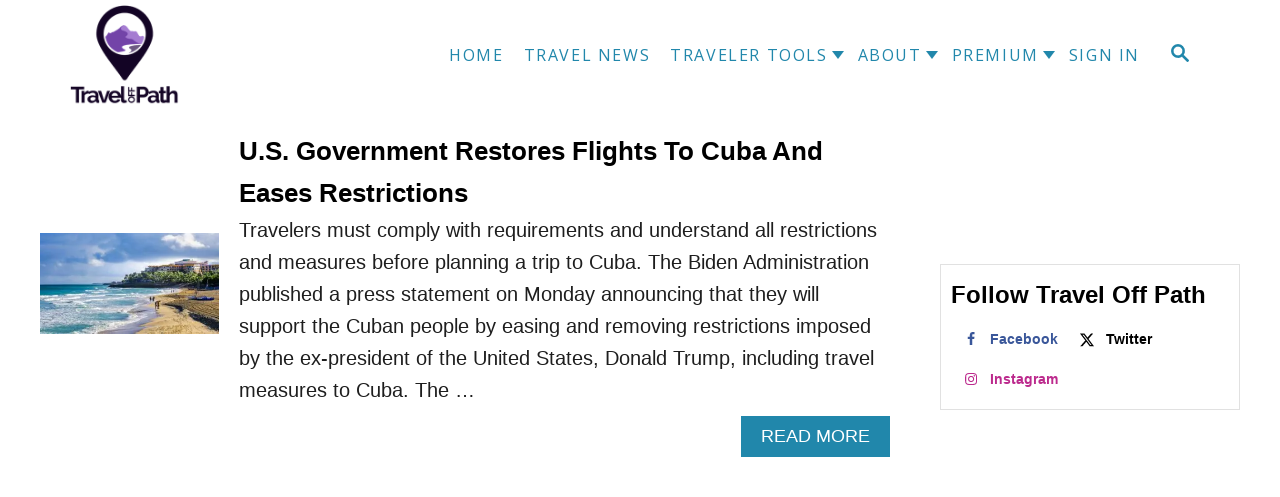

--- FILE ---
content_type: text/html; charset=UTF-8
request_url: https://www.traveloffpath.com/tag/requirements-for-us-travelers/
body_size: 19466
content:
<!DOCTYPE html><html lang="en-US">
	<head>
				<meta charset="UTF-8">
		<meta name="viewport" content="width=device-width, initial-scale=1.0">
		<meta http-equiv="X-UA-Compatible" content="ie=edge">
		<meta name='robots' content='index, follow, max-image-preview:large, max-snippet:-1, max-video-preview:-1' />
	<style>img:is([sizes="auto" i], [sizes^="auto," i]) { contain-intrinsic-size: 3000px 1500px }</style>
	
	<!-- This site is optimized with the Yoast SEO plugin v26.8 - https://yoast.com/product/yoast-seo-wordpress/ -->
	<title>requirements for US travelers Archives - Travel Off Path</title>
	<link rel="canonical" href="https://www.traveloffpath.com/tag/requirements-for-us-travelers/" />
	<meta property="og:locale" content="en_US" />
	<meta property="og:type" content="article" />
	<meta property="og:title" content="requirements for US travelers Archives - Travel Off Path" />
	<meta property="og:url" content="https://www.traveloffpath.com/tag/requirements-for-us-travelers/" />
	<meta property="og:site_name" content="Travel Off Path" />
	<meta name="twitter:card" content="summary_large_image" />
	<meta name="twitter:site" content="@TraveloffPath" />
	<script type="application/ld+json" class="yoast-schema-graph">{"@context":"https://schema.org","@graph":[{"@type":"CollectionPage","@id":"https://www.traveloffpath.com/tag/requirements-for-us-travelers/","url":"https://www.traveloffpath.com/tag/requirements-for-us-travelers/","name":"requirements for US travelers Archives - Travel Off Path","isPartOf":{"@id":"https://www.traveloffpath.com/#website"},"primaryImageOfPage":{"@id":"https://www.traveloffpath.com/tag/requirements-for-us-travelers/#primaryimage"},"image":{"@id":"https://www.traveloffpath.com/tag/requirements-for-us-travelers/#primaryimage"},"thumbnailUrl":"https://www.traveloffpath.com/wp-content/uploads/2022/05/US-Government-Restores-Flights-To-Cuba-And-Eases-Restrictions-.jpg","breadcrumb":{"@id":"https://www.traveloffpath.com/tag/requirements-for-us-travelers/#breadcrumb"},"inLanguage":"en-US"},{"@type":"ImageObject","inLanguage":"en-US","@id":"https://www.traveloffpath.com/tag/requirements-for-us-travelers/#primaryimage","url":"https://www.traveloffpath.com/wp-content/uploads/2022/05/US-Government-Restores-Flights-To-Cuba-And-Eases-Restrictions-.jpg","contentUrl":"https://www.traveloffpath.com/wp-content/uploads/2022/05/US-Government-Restores-Flights-To-Cuba-And-Eases-Restrictions-.jpg","width":1200,"height":800,"caption":"Varadero Beach (Resort of Cuba)"},{"@type":"BreadcrumbList","@id":"https://www.traveloffpath.com/tag/requirements-for-us-travelers/#breadcrumb","itemListElement":[{"@type":"ListItem","position":1,"name":"Home","item":"https://www.traveloffpath.com/"},{"@type":"ListItem","position":2,"name":"requirements for US travelers"}]},{"@type":"WebSite","@id":"https://www.traveloffpath.com/#website","url":"https://www.traveloffpath.com/","name":"Travel Off Path","description":"Travel News and Tips for U.S. Travelers","publisher":{"@id":"https://www.traveloffpath.com/#organization"},"potentialAction":[{"@type":"SearchAction","target":{"@type":"EntryPoint","urlTemplate":"https://www.traveloffpath.com/?s={search_term_string}"},"query-input":{"@type":"PropertyValueSpecification","valueRequired":true,"valueName":"search_term_string"}}],"inLanguage":"en-US"},{"@type":"Organization","@id":"https://www.traveloffpath.com/#organization","name":"Travel Off Path","url":"https://www.traveloffpath.com/","logo":{"@type":"ImageObject","inLanguage":"en-US","@id":"https://www.traveloffpath.com/#/schema/logo/image/","url":"https://www.traveloffpath.com/wp-content/uploads/2025/11/Travel-Off-Path-1.png","contentUrl":"https://www.traveloffpath.com/wp-content/uploads/2025/11/Travel-Off-Path-1.png","width":2000,"height":2000,"caption":"Travel Off Path"},"image":{"@id":"https://www.traveloffpath.com/#/schema/logo/image/"},"sameAs":["https://www.facebook.com/traveloffpath/","https://x.com/TraveloffPath","https://www.instagram.com/traveloffpath","https://www.tiktok.com/@traveloffpath","https://www.youtube.com/c/TravelOffPath"]}]}</script>
	<!-- / Yoast SEO plugin. -->


<link rel='dns-prefetch' href='//scripts.mediavine.com' />
<link rel='dns-prefetch' href='//www.googletagmanager.com' />
<link rel='dns-prefetch' href='//stats.wp.com' />
<link rel="alternate" type="application/rss+xml" title="Travel Off Path &raquo; Feed" href="https://www.traveloffpath.com/feed/" />
<link rel="alternate" type="application/rss+xml" title="Travel Off Path &raquo; Comments Feed" href="https://www.traveloffpath.com/comments/feed/" />
<link rel="alternate" type="application/rss+xml" title="Travel Off Path &raquo; requirements for US travelers Tag Feed" href="https://www.traveloffpath.com/tag/requirements-for-us-travelers/feed/" />
<style type="text/css" id="mv-trellis-custom-css">:root{--mv-trellis-color-link:var(--mv-trellis-color-primary);--mv-trellis-color-link-hover:var(--mv-trellis-color-secondary);--mv-trellis-font-body:Arial,"Helvetica Neue",Helvetica,sans-serif;--mv-trellis-font-heading:Arial,"Helvetica Neue",Helvetica,sans-serif;--mv-trellis-font-size-ex-sm:0.83375rem;--mv-trellis-font-size-sm:1.09375rem;--mv-trellis-font-size:1.25rem;--mv-trellis-font-size-lg:1.40625rem;--mv-trellis-color-primary:#2187ab;--mv-trellis-color-secondary:#165a72;--mv-trellis-max-logo-size:100px;--mv-trellis-gutter-small:5px;--mv-trellis-gutter:10px;--mv-trellis-gutter-double:20px;--mv-trellis-gutter-large:25px;--mv-trellis-color-background-accent:#fafafa;--mv-trellis-h1-font-size:2.25rem;}</style><link rel='stylesheet' id='wp-block-library-css' href='https://www.traveloffpath.com/wp-includes/css/dist/block-library/style.min.css?ver=6.8.3' type='text/css' media='all' />
<style id='classic-theme-styles-inline-css' type='text/css'>
/*! This file is auto-generated */
.wp-block-button__link{color:#fff;background-color:#32373c;border-radius:9999px;box-shadow:none;text-decoration:none;padding:calc(.667em + 2px) calc(1.333em + 2px);font-size:1.125em}.wp-block-file__button{background:#32373c;color:#fff;text-decoration:none}
</style>
<style id='social-pug-action-button-style-inline-css' type='text/css'>
.dpsp-action-buttons{align-items:stretch!important;display:flex;flex-wrap:wrap;gap:var(--wp--style--block-gap,.5em)}.dpsp-action-button__link{align-items:center;display:inline-flex!important;flex-wrap:wrap;gap:.5em;justify-content:center;text-decoration:none}.dpsp-action-button{margin-block-start:0!important}.dpsp-action-button__icon svg{height:100%;width:100%;fill:currentColor;display:block;overflow:visible}.dpsp-action-button__icon{align-items:center;display:inline-flex!important;flex-shrink:0;flex:0 0 auto;height:32px;justify-content:center;line-height:1;transform:scale(75%);vertical-align:middle;width:32px}.dpsp-action-button__label{word-break:normal!important}.dpsp-action-button.is-style-outline .wp-block-button__link{background:#0000 none;border:1px solid;color:currentColor;padding:calc(1rem - 1px) calc(2.25rem - 1px)}.dpsp-action-button.wp-block-button__width-33{width:calc(33.33333% - var(--wp--style--block-gap, .5em)*2/3)}.dpsp-action-button.wp-block-button__width-66{width:calc(66% - var(--wp--style--block-gap, .5em)*.5)}.dpsp-action-button.wp-block-button__width-100,.dpsp-action-button.wp-block-button__width-100 a{width:100%!important}@media screen and (max-width:480px){.dpsp-action-button.wp-block-button__mobile-width-25{flex-basis:auto!important;width:calc(25% - var(--wp--style--block-gap, .5em)*2/4)!important}.dpsp-action-button.wp-block-button__mobile-width-33{flex-basis:auto!important;width:calc(33.33333% - var(--wp--style--block-gap, .5em)*2/3)!important}.dpsp-action-button.wp-block-button__mobile-width-50{flex-basis:auto!important;width:calc(50% - var(--wp--style--block-gap, .5em)*2/2)!important}.dpsp-action-button.wp-block-button__mobile-width-66{flex-basis:auto!important;width:calc(66% - var(--wp--style--block-gap, .5em)*.5)!important}.dpsp-action-button.wp-block-button__mobile-width-75{flex-basis:auto!important;width:calc(75% - var(--wp--style--block-gap, .5em)*.5)!important}:not(.block-editor__container *) .dpsp-action-button.wp-block-button__mobile-width-100{width:100%!important}}.feast-plugin .entry-content .dpsp-action-button__link.has-background{margin:0!important;padding:calc(.667em + 2px) calc(1.333em + 2px)!important}.wp-theme-kadence .content-wrap .entry-content .dpsp-action-button__link.has-background{padding:.4em 1em!important}

</style>
<link rel='stylesheet' id='mediaelement-css' href='https://www.traveloffpath.com/wp-includes/js/mediaelement/mediaelementplayer-legacy.min.css?ver=4.2.17' type='text/css' media='all' />
<link rel='stylesheet' id='wp-mediaelement-css' href='https://www.traveloffpath.com/wp-includes/js/mediaelement/wp-mediaelement.min.css?ver=6.8.3' type='text/css' media='all' />
<style id='jetpack-sharing-buttons-style-inline-css' type='text/css'>
.jetpack-sharing-buttons__services-list{display:flex;flex-direction:row;flex-wrap:wrap;gap:0;list-style-type:none;margin:5px;padding:0}.jetpack-sharing-buttons__services-list.has-small-icon-size{font-size:12px}.jetpack-sharing-buttons__services-list.has-normal-icon-size{font-size:16px}.jetpack-sharing-buttons__services-list.has-large-icon-size{font-size:24px}.jetpack-sharing-buttons__services-list.has-huge-icon-size{font-size:36px}@media print{.jetpack-sharing-buttons__services-list{display:none!important}}.editor-styles-wrapper .wp-block-jetpack-sharing-buttons{gap:0;padding-inline-start:0}ul.jetpack-sharing-buttons__services-list.has-background{padding:1.25em 2.375em}
</style>
<link rel='stylesheet' id='convertkit-broadcasts-css' href='https://www.traveloffpath.com/wp-content/plugins/convertkit/resources/frontend/css/broadcasts.css?ver=3.1.5' type='text/css' media='all' />
<link rel='stylesheet' id='convertkit-button-css' href='https://www.traveloffpath.com/wp-content/plugins/convertkit/resources/frontend/css/button.css?ver=3.1.5' type='text/css' media='all' />
<link rel='stylesheet' id='convertkit-form-css' href='https://www.traveloffpath.com/wp-content/plugins/convertkit/resources/frontend/css/form.css?ver=3.1.5' type='text/css' media='all' />
<link rel='stylesheet' id='convertkit-form-builder-field-css' href='https://www.traveloffpath.com/wp-content/plugins/convertkit/resources/frontend/css/form-builder.css?ver=3.1.5' type='text/css' media='all' />
<link rel='stylesheet' id='convertkit-form-builder-css' href='https://www.traveloffpath.com/wp-content/plugins/convertkit/resources/frontend/css/form-builder.css?ver=3.1.5' type='text/css' media='all' />
<style id='global-styles-inline-css' type='text/css'>
:root{--wp--preset--aspect-ratio--square: 1;--wp--preset--aspect-ratio--4-3: 4/3;--wp--preset--aspect-ratio--3-4: 3/4;--wp--preset--aspect-ratio--3-2: 3/2;--wp--preset--aspect-ratio--2-3: 2/3;--wp--preset--aspect-ratio--16-9: 16/9;--wp--preset--aspect-ratio--9-16: 9/16;--wp--preset--color--black: #000000;--wp--preset--color--cyan-bluish-gray: #abb8c3;--wp--preset--color--white: #ffffff;--wp--preset--color--pale-pink: #f78da7;--wp--preset--color--vivid-red: #cf2e2e;--wp--preset--color--luminous-vivid-orange: #ff6900;--wp--preset--color--luminous-vivid-amber: #fcb900;--wp--preset--color--light-green-cyan: #7bdcb5;--wp--preset--color--vivid-green-cyan: #00d084;--wp--preset--color--pale-cyan-blue: #8ed1fc;--wp--preset--color--vivid-cyan-blue: #0693e3;--wp--preset--color--vivid-purple: #9b51e0;--wp--preset--gradient--vivid-cyan-blue-to-vivid-purple: linear-gradient(135deg,rgba(6,147,227,1) 0%,rgb(155,81,224) 100%);--wp--preset--gradient--light-green-cyan-to-vivid-green-cyan: linear-gradient(135deg,rgb(122,220,180) 0%,rgb(0,208,130) 100%);--wp--preset--gradient--luminous-vivid-amber-to-luminous-vivid-orange: linear-gradient(135deg,rgba(252,185,0,1) 0%,rgba(255,105,0,1) 100%);--wp--preset--gradient--luminous-vivid-orange-to-vivid-red: linear-gradient(135deg,rgba(255,105,0,1) 0%,rgb(207,46,46) 100%);--wp--preset--gradient--very-light-gray-to-cyan-bluish-gray: linear-gradient(135deg,rgb(238,238,238) 0%,rgb(169,184,195) 100%);--wp--preset--gradient--cool-to-warm-spectrum: linear-gradient(135deg,rgb(74,234,220) 0%,rgb(151,120,209) 20%,rgb(207,42,186) 40%,rgb(238,44,130) 60%,rgb(251,105,98) 80%,rgb(254,248,76) 100%);--wp--preset--gradient--blush-light-purple: linear-gradient(135deg,rgb(255,206,236) 0%,rgb(152,150,240) 100%);--wp--preset--gradient--blush-bordeaux: linear-gradient(135deg,rgb(254,205,165) 0%,rgb(254,45,45) 50%,rgb(107,0,62) 100%);--wp--preset--gradient--luminous-dusk: linear-gradient(135deg,rgb(255,203,112) 0%,rgb(199,81,192) 50%,rgb(65,88,208) 100%);--wp--preset--gradient--pale-ocean: linear-gradient(135deg,rgb(255,245,203) 0%,rgb(182,227,212) 50%,rgb(51,167,181) 100%);--wp--preset--gradient--electric-grass: linear-gradient(135deg,rgb(202,248,128) 0%,rgb(113,206,126) 100%);--wp--preset--gradient--midnight: linear-gradient(135deg,rgb(2,3,129) 0%,rgb(40,116,252) 100%);--wp--preset--font-size--small: 13px;--wp--preset--font-size--medium: 20px;--wp--preset--font-size--large: 36px;--wp--preset--font-size--x-large: 42px;--wp--preset--spacing--20: 0.44rem;--wp--preset--spacing--30: 0.67rem;--wp--preset--spacing--40: 1rem;--wp--preset--spacing--50: 1.5rem;--wp--preset--spacing--60: 2.25rem;--wp--preset--spacing--70: 3.38rem;--wp--preset--spacing--80: 5.06rem;--wp--preset--shadow--natural: 6px 6px 9px rgba(0, 0, 0, 0.2);--wp--preset--shadow--deep: 12px 12px 50px rgba(0, 0, 0, 0.4);--wp--preset--shadow--sharp: 6px 6px 0px rgba(0, 0, 0, 0.2);--wp--preset--shadow--outlined: 6px 6px 0px -3px rgba(255, 255, 255, 1), 6px 6px rgba(0, 0, 0, 1);--wp--preset--shadow--crisp: 6px 6px 0px rgba(0, 0, 0, 1);}:where(.is-layout-flex){gap: 0.5em;}:where(.is-layout-grid){gap: 0.5em;}body .is-layout-flex{display: flex;}.is-layout-flex{flex-wrap: wrap;align-items: center;}.is-layout-flex > :is(*, div){margin: 0;}body .is-layout-grid{display: grid;}.is-layout-grid > :is(*, div){margin: 0;}:where(.wp-block-columns.is-layout-flex){gap: 2em;}:where(.wp-block-columns.is-layout-grid){gap: 2em;}:where(.wp-block-post-template.is-layout-flex){gap: 1.25em;}:where(.wp-block-post-template.is-layout-grid){gap: 1.25em;}.has-black-color{color: var(--wp--preset--color--black) !important;}.has-cyan-bluish-gray-color{color: var(--wp--preset--color--cyan-bluish-gray) !important;}.has-white-color{color: var(--wp--preset--color--white) !important;}.has-pale-pink-color{color: var(--wp--preset--color--pale-pink) !important;}.has-vivid-red-color{color: var(--wp--preset--color--vivid-red) !important;}.has-luminous-vivid-orange-color{color: var(--wp--preset--color--luminous-vivid-orange) !important;}.has-luminous-vivid-amber-color{color: var(--wp--preset--color--luminous-vivid-amber) !important;}.has-light-green-cyan-color{color: var(--wp--preset--color--light-green-cyan) !important;}.has-vivid-green-cyan-color{color: var(--wp--preset--color--vivid-green-cyan) !important;}.has-pale-cyan-blue-color{color: var(--wp--preset--color--pale-cyan-blue) !important;}.has-vivid-cyan-blue-color{color: var(--wp--preset--color--vivid-cyan-blue) !important;}.has-vivid-purple-color{color: var(--wp--preset--color--vivid-purple) !important;}.has-black-background-color{background-color: var(--wp--preset--color--black) !important;}.has-cyan-bluish-gray-background-color{background-color: var(--wp--preset--color--cyan-bluish-gray) !important;}.has-white-background-color{background-color: var(--wp--preset--color--white) !important;}.has-pale-pink-background-color{background-color: var(--wp--preset--color--pale-pink) !important;}.has-vivid-red-background-color{background-color: var(--wp--preset--color--vivid-red) !important;}.has-luminous-vivid-orange-background-color{background-color: var(--wp--preset--color--luminous-vivid-orange) !important;}.has-luminous-vivid-amber-background-color{background-color: var(--wp--preset--color--luminous-vivid-amber) !important;}.has-light-green-cyan-background-color{background-color: var(--wp--preset--color--light-green-cyan) !important;}.has-vivid-green-cyan-background-color{background-color: var(--wp--preset--color--vivid-green-cyan) !important;}.has-pale-cyan-blue-background-color{background-color: var(--wp--preset--color--pale-cyan-blue) !important;}.has-vivid-cyan-blue-background-color{background-color: var(--wp--preset--color--vivid-cyan-blue) !important;}.has-vivid-purple-background-color{background-color: var(--wp--preset--color--vivid-purple) !important;}.has-black-border-color{border-color: var(--wp--preset--color--black) !important;}.has-cyan-bluish-gray-border-color{border-color: var(--wp--preset--color--cyan-bluish-gray) !important;}.has-white-border-color{border-color: var(--wp--preset--color--white) !important;}.has-pale-pink-border-color{border-color: var(--wp--preset--color--pale-pink) !important;}.has-vivid-red-border-color{border-color: var(--wp--preset--color--vivid-red) !important;}.has-luminous-vivid-orange-border-color{border-color: var(--wp--preset--color--luminous-vivid-orange) !important;}.has-luminous-vivid-amber-border-color{border-color: var(--wp--preset--color--luminous-vivid-amber) !important;}.has-light-green-cyan-border-color{border-color: var(--wp--preset--color--light-green-cyan) !important;}.has-vivid-green-cyan-border-color{border-color: var(--wp--preset--color--vivid-green-cyan) !important;}.has-pale-cyan-blue-border-color{border-color: var(--wp--preset--color--pale-cyan-blue) !important;}.has-vivid-cyan-blue-border-color{border-color: var(--wp--preset--color--vivid-cyan-blue) !important;}.has-vivid-purple-border-color{border-color: var(--wp--preset--color--vivid-purple) !important;}.has-vivid-cyan-blue-to-vivid-purple-gradient-background{background: var(--wp--preset--gradient--vivid-cyan-blue-to-vivid-purple) !important;}.has-light-green-cyan-to-vivid-green-cyan-gradient-background{background: var(--wp--preset--gradient--light-green-cyan-to-vivid-green-cyan) !important;}.has-luminous-vivid-amber-to-luminous-vivid-orange-gradient-background{background: var(--wp--preset--gradient--luminous-vivid-amber-to-luminous-vivid-orange) !important;}.has-luminous-vivid-orange-to-vivid-red-gradient-background{background: var(--wp--preset--gradient--luminous-vivid-orange-to-vivid-red) !important;}.has-very-light-gray-to-cyan-bluish-gray-gradient-background{background: var(--wp--preset--gradient--very-light-gray-to-cyan-bluish-gray) !important;}.has-cool-to-warm-spectrum-gradient-background{background: var(--wp--preset--gradient--cool-to-warm-spectrum) !important;}.has-blush-light-purple-gradient-background{background: var(--wp--preset--gradient--blush-light-purple) !important;}.has-blush-bordeaux-gradient-background{background: var(--wp--preset--gradient--blush-bordeaux) !important;}.has-luminous-dusk-gradient-background{background: var(--wp--preset--gradient--luminous-dusk) !important;}.has-pale-ocean-gradient-background{background: var(--wp--preset--gradient--pale-ocean) !important;}.has-electric-grass-gradient-background{background: var(--wp--preset--gradient--electric-grass) !important;}.has-midnight-gradient-background{background: var(--wp--preset--gradient--midnight) !important;}.has-small-font-size{font-size: var(--wp--preset--font-size--small) !important;}.has-medium-font-size{font-size: var(--wp--preset--font-size--medium) !important;}.has-large-font-size{font-size: var(--wp--preset--font-size--large) !important;}.has-x-large-font-size{font-size: var(--wp--preset--font-size--x-large) !important;}
:where(.wp-block-post-template.is-layout-flex){gap: 1.25em;}:where(.wp-block-post-template.is-layout-grid){gap: 1.25em;}
:where(.wp-block-columns.is-layout-flex){gap: 2em;}:where(.wp-block-columns.is-layout-grid){gap: 2em;}
:root :where(.wp-block-pullquote){font-size: 1.5em;line-height: 1.6;}
</style>
<link rel='stylesheet' id='ce_responsive-css' href='https://www.traveloffpath.com/wp-content/plugins/simple-embed-code/css/video-container.min.css?ver=2.5.1' type='text/css' media='all' />
<link rel='stylesheet' id='dpsp-frontend-style-pro-css' href='https://www.traveloffpath.com/wp-content/plugins/social-pug/assets/dist/style-frontend-pro-jquery.css?ver=2.28.0' type='text/css' media='all' />
<style id='dpsp-frontend-style-pro-inline-css' type='text/css'>

				@media screen and ( max-width : 720px ) {
					.dpsp-content-wrapper.dpsp-hide-on-mobile,
					.dpsp-share-text.dpsp-hide-on-mobile {
						display: none;
					}
					.dpsp-has-spacing .dpsp-networks-btns-wrapper li {
						margin:0 2% 10px 0;
					}
					.dpsp-network-btn.dpsp-has-label:not(.dpsp-has-count) {
						max-height: 40px;
						padding: 0;
						justify-content: center;
					}
					.dpsp-content-wrapper.dpsp-size-small .dpsp-network-btn.dpsp-has-label:not(.dpsp-has-count){
						max-height: 32px;
					}
					.dpsp-content-wrapper.dpsp-size-large .dpsp-network-btn.dpsp-has-label:not(.dpsp-has-count){
						max-height: 46px;
					}
				}
			@media screen and ( min-width : 720px ) { .dpsp-content-wrapper .dpsp-network-list-item.dpsp-network-list-item-whatsapp { display: none } }
</style>
<link rel='stylesheet' id='tablepress-default-css' href='https://www.traveloffpath.com/wp-content/tablepress-combined.min.css?ver=18' type='text/css' media='all' />
<link rel='stylesheet' id='tablepress-datatables-buttons-css' href='https://www.traveloffpath.com/wp-content/plugins/tablepress-premium/modules/css/build/datatables.buttons.css?ver=3.2.6' type='text/css' media='all' />
<link rel='stylesheet' id='tablepress-datatables-columnfilterwidgets-css' href='https://www.traveloffpath.com/wp-content/plugins/tablepress-premium/modules/css/build/datatables.columnfilterwidgets.css?ver=3.2.6' type='text/css' media='all' />
<link rel='stylesheet' id='tablepress-datatables-fixedheader-css' href='https://www.traveloffpath.com/wp-content/plugins/tablepress-premium/modules/css/build/datatables.fixedheader.css?ver=3.2.6' type='text/css' media='all' />
<link rel='stylesheet' id='tablepress-datatables-fixedcolumns-css' href='https://www.traveloffpath.com/wp-content/plugins/tablepress-premium/modules/css/build/datatables.fixedcolumns.css?ver=3.2.6' type='text/css' media='all' />
<link rel='stylesheet' id='tablepress-datatables-scroll-buttons-css' href='https://www.traveloffpath.com/wp-content/plugins/tablepress-premium/modules/css/build/datatables.scroll-buttons.css?ver=3.2.6' type='text/css' media='all' />
<link rel='stylesheet' id='tablepress-responsive-tables-css' href='https://www.traveloffpath.com/wp-content/plugins/tablepress-premium/modules/css/build/responsive-tables.css?ver=3.2.6' type='text/css' media='all' />
<link rel='stylesheet' id='mv-trellis-css' href='https://www.traveloffpath.com/wp-content/themes/mediavine-trellis/assets/dist/main.0.18.1.css?ver=0.18.1' type='text/css' media='all' />
				<script id="mv-trellis-localModel" data-cfasync="false">
					window.$adManagementConfig = window.$adManagementConfig || {};
					window.$adManagementConfig.web = window.$adManagementConfig.web || {};
					window.$adManagementConfig.web.localModel = {"optimize_mobile_pagespeed":true,"optimize_desktop_pagespeed":true,"content_selector":".mvt-content","footer_selector":"footer.footer","content_selector_mobile":".mvt-content","comments_selector":"","sidebar_atf_selector":"","sidebar_atf_position":"afterend","sidebar_btf_selector":".mv-sticky-slot","sidebar_btf_position":"beforeend","content_stop_selector":"","sidebar_btf_stop_selector":"footer.footer","custom_css":"","ad_box":true,"sidebar_minimum_width":"1135","native_html_templates":{"feed":"<aside class=\"mv-trellis-native-ad-feed\"><div class=\"native-ad-image\" style=\"min-height:180px;min-width:320px;\"><div style=\"display: none;\" data-native-size=\"[300, 250]\" data-native-type=\"video\"><\/div><div style=\"width:320px;height:180px;\" data-native-size=\"[320,180]\" data-native-type=\"image\"><\/div><\/div><div class=\"native-content\"><img class=\"native-icon\" data-native-type=\"icon\" style=\"max-height: 50px; width: auto;\"><h2 data-native-len=\"80\" data-native-d-len=\"120\" data-native-type=\"title\"><\/h2><div data-native-len=\"140\" data-native-d-len=\"340\" data-native-type=\"body\"><\/div><div class=\"cta-container\"><div data-native-type=\"sponsoredBy\"><\/div><a rel=\"nonopener sponsor\" data-native-type=\"clickUrl\" class=\"button article-read-more\"><span data-native-type=\"cta\"><\/span><\/a><\/div><\/div><\/aside>","content":"<aside class=\"mv-trellis-native-ad-content\"><div class=\"native-ad-image\"><div style=\"display: none;\" data-native-size=\"[300, 250]\" data-native-type=\"video\"><\/div><div data-native-size=\"[300,300]\" data-native-type=\"image\"><\/div><\/div><div class=\"native-content\"><img class=\"native-icon\" data-native-type=\"icon\" style=\"max-height: 50px; width: auto;\"><h2 data-native-len=\"80\" data-native-d-len=\"120\" data-native-type=\"title\"><\/h2><div data-native-len=\"140\" data-native-d-len=\"340\" data-native-type=\"body\"><\/div><div class=\"cta-container\"><div data-native-type=\"sponsoredBy\"><\/div><a data-native-type=\"clickUrl\" class=\"button article-read-more\"><span data-native-type=\"cta\"><\/span><\/a><\/div><\/div><\/aside>","sidebar":"<aside class=\"mv-trellis-native-ad-sidebar\"><div class=\"native-ad-image\"><div style=\"display: none;\" data-native-size=\"[300, 250]\" data-native-type=\"video\"><\/div><div data-native-size=\"[300,300]\" data-native-type=\"image\"><\/div><\/div><img class=\"native-icon\" data-native-type=\"icon\" style=\"max-height: 50px; width: auto;\"><h3 data-native-len=\"80\"><a rel=\"nonopener sponsor\" data-native-type=\"title\"><\/a><\/h3><div data-native-len=\"140\" data-native-d-len=\"340\" data-native-type=\"body\"><\/div><div data-native-type=\"sponsoredBy\"><\/div><a data-native-type=\"clickUrl\" class=\"button article-read-more\"><span data-native-type=\"cta\"><\/span><\/a><\/aside>","sticky_sidebar":"<aside class=\"mv-trellis-native-ad-sticky-sidebar\"><div class=\"native-ad-image\"><div style=\"display: none;\" data-native-size=\"[300, 250]\" data-native-type=\"video\"><\/div><div data-native-size=\"[300,300]\" data-native-type=\"image\"><\/div><\/div><img class=\"native-icon\" data-native-type=\"icon\" style=\"max-height: 50px; width: auto;\"><h3 data-native-len=\"80\" data-native-type=\"title\"><\/h3><div data-native-len=\"140\" data-native-d-len=\"340\" data-native-type=\"body\"><\/div><div data-native-type=\"sponsoredBy\"><\/div><a data-native-type=\"clickUrl\" class=\"button article-read-more\"><span data-native-type=\"cta\"><\/span><\/a><\/aside>","adhesion":"<aside class=\"mv-trellis-native-ad-adhesion\"><div data-native-size=\"[100,100]\" data-native-type=\"image\"><\/div><div class=\"native-content\"><img class=\"native-icon\" data-native-type=\"icon\" style=\"max-height: 50px; width: auto;\"><div data-native-type=\"sponsoredBy\"><\/div><h6 data-native-len=\"80\" data-native-d-len=\"120\" data-native-type=\"title\"><\/h6><\/div><div class=\"cta-container\"><a class=\"button article-read-more\" data-native-type=\"clickUrl\"><span data-native-type=\"cta\"><\/span><\/a><\/div><\/aside>"}};
				</script>
			<script type="text/javascript" async="async" fetchpriority="high" data-noptimize="1" data-cfasync="false" src="https://scripts.mediavine.com/tags/travel-off-path.js?ver=6.8.3" id="mv-script-wrapper-js"></script>
<script type="text/javascript" src="https://www.traveloffpath.com/wp-includes/js/jquery/jquery.min.js?ver=3.7.1" id="jquery-core-js"></script>
<script type="text/javascript" src="https://www.traveloffpath.com/wp-includes/js/jquery/jquery-migrate.min.js?ver=3.4.1" id="jquery-migrate-js"></script>
<script type="text/javascript" id="ga/js-js" class="mv-trellis-script" src="https://www.googletagmanager.com/gtag/js?id=UA-119958993-1" defer data-noptimize data-handle="ga/js"></script>
<script type="text/javascript" id="mv-trellis-images/intersection-observer-js" class="mv-trellis-script" src="https://www.traveloffpath.com/wp-content/plugins/mediavine-trellis-images/assets/dist/IO.0.7.1.js?ver=0.7.1" defer data-noptimize data-handle="mv-trellis-images/intersection-observer"></script>
<script type="text/javascript" id="mv-trellis-images/webp-check-js" class="mv-trellis-script" src="https://www.traveloffpath.com/wp-content/mvt-js/1/6a76c27036f54bb48ed9bc3294c5d172.min.js" defer data-noptimize data-handle="mv-trellis-images/webp-check"></script>
<link rel="https://api.w.org/" href="https://www.traveloffpath.com/wp-json/" /><link rel="alternate" title="JSON" type="application/json" href="https://www.traveloffpath.com/wp-json/wp/v2/tags/2412" /><link rel="EditURI" type="application/rsd+xml" title="RSD" href="https://www.traveloffpath.com/xmlrpc.php?rsd" />
<meta name="generator" content="WordPress 6.8.3" />
<script type="text/javascript">
  (function(c) {
    var script = document.createElement("script");
    script.src = "https://js.memberful.com/embed.js";
    script.onload = function() { Memberful.setup(c) };
    document.head.appendChild(script);
  })({
    site: ["https:\/\/traveloffpath.memberful.com"]  });
</script>
<meta name="hubbub-info" description="Hubbub Pro 2.28.0"><style id="wplmi-inline-css" type="text/css">
 span.wplmi-user-avatar { width: 16px;display: inline-block !important;flex-shrink: 0; } img.wplmi-elementor-avatar { border-radius: 100%;margin-right: 3px; }
</style>
	<style>img#wpstats{display:none}</style>
		<style type="text/css" id="mv-trellis-native-ads-css">:root{--mv-trellis-color-native-ad-background: var(--mv-trellis-color-background-accent,#fafafa);}[class*="mv-trellis-native-ad"]{display:flex;flex-direction:column;text-align:center;align-items:center;padding:10px;margin:15px 0;border-top:1px solid #eee;border-bottom:1px solid #eee;background-color:var(--mv-trellis-color-native-ad-background,#fafafa)}[class*="mv-trellis-native-ad"] [data-native-type="image"]{background-repeat:no-repeat;background-size:cover;background-position:center center;}[class*="mv-trellis-native-ad"] [data-native-type="sponsoredBy"]{font-size:0.875rem;text-decoration:none;transition:color .3s ease-in-out,background-color .3s ease-in-out;}[class*="mv-trellis-native-ad"] [data-native-type="title"]{line-height:1;margin:10px 0;max-width:100%;text-decoration:none;transition:color .3s ease-in-out,background-color .3s ease-in-out;}[class*="mv-trellis-native-ad"] [data-native-type="title"],[class*="mv-trellis-native-ad"] [data-native-type="sponsoredBy"]{color:var(--mv-trellis-color-link)}[class*="mv-trellis-native-ad"] [data-native-type="title"]:hover,[class*="mv-trellis-native-ad"] [data-native-type="sponsoredBy"]:hover{color:var(--mv-trellis-color-link-hover)}[class*="mv-trellis-native-ad"] [data-native-type="body"]{max-width:100%;}[class*="mv-trellis-native-ad"] .article-read-more{display:inline-block;font-size:0.875rem;line-height:1.25;margin-left:0px;margin-top:10px;padding:10px 20px;text-align:right;text-decoration:none;text-transform:uppercase;}@media only screen and (min-width:600px){.mv-trellis-native-ad-feed,.mv-trellis-native-ad-content{flex-direction:row;padding:0;text-align:left;}.mv-trellis-native-ad-feed .native-content,.mv-trellis-native-ad-content{padding:10px}}.mv-trellis-native-ad-feed [data-native-type="image"]{max-width:100%;height:auto;}.mv-trellis-native-ad-feed .cta-container,.mv-trellis-native-ad-content .cta-container{display:flex;flex-direction:column;align-items:center;}@media only screen and (min-width:600px){.mv-trellis-native-ad-feed .cta-container,.mv-trellis-native-ad-content .cta-container{flex-direction:row;align-items: flex-end;justify-content:space-between;}}@media only screen and (min-width:600px){.mv-trellis-native-ad-content{padding:0;}.mv-trellis-native-ad-content .native-content{max-width:calc(100% - 300px);padding:15px;}}.mv-trellis-native-ad-content [data-native-type="image"]{height:300px;max-width:100%;width:300px;}.mv-trellis-native-ad-sticky-sidebar,.mv-trellis-native-ad-sidebar{font-size:var(--mv-trellis-font-size-sm,0.875rem);margin:20px 0;max-width:300px;padding:0 0 var(--mv-trellis-gutter,20px);}.mv-trellis-native-ad-sticky-sidebar [data-native-type="image"],.mv-trellis-native-ad-sticky-sidebar [data-native-type="image"]{height:300px;margin:0 auto;max-width:100%;width:300px;}.mv-trellis-native-ad-sticky-sidebar [data-native-type="body"]{padding:0 var(--mv-trellis-gutter,20px);}.mv-trellis-native-ad-sticky-sidebar [data-native-type="sponsoredBy"],.mv-trellis-native-ad-sticky-sidebar [data-native-type="sponsoredBy"]{display:inline-block}.mv-trellis-native-ad-sticky-sidebar h3,.mv-trellis-native-ad-sidebar h3 [data-native-type="title"]{margin:15px auto;width:300px;}.mv-trellis-native-ad-adhesion{background-color:transparent;flex-direction:row;height:90px;margin:0;padding:0 20px;}.mv-trellis-native-ad-adhesion [data-native-type="image"]{height:120px;margin:0 auto;max-width:100%;transform:translateY(-20px);width:120px;}.mv-trellis-native-ad-adhesion [data-native-type="sponsoredBy"],.mv-trellis-native-ad-adhesion  .article-read-more{font-size:0.75rem;}.mv-trellis-native-ad-adhesion [data-native-type="title"]{font-size:1rem;}.mv-trellis-native-ad-adhesion .native-content{display:flex;flex-direction:column;justify-content:center;padding:0 10px;text-align:left;}.mv-trellis-native-ad-adhesion .cta-container{display:flex;align-items:center;}</style><meta name="generator" content="Elementor 3.34.2; features: additional_custom_breakpoints; settings: css_print_method-external, google_font-enabled, font_display-auto">
<meta name="google-site-verification" content="b-0wR8iKCiG8JEH5tbwsZ0H4_Tn5IMQ0JfPkbIlaeII" />

<meta name="google-site-verification" content="ZESQHypx5vA3U_QZYW7v8jiAdWWCTK2pyJLKyW0c6QU" />

<meta name="msvalidate.01" content="1B42BD84C2392A4AABA9B73074969AF7" />

<meta name="google-site-verification" content="8MRVSh3RSWA8FhtrJ9ryPiIRfINyqrrmB4vwOQWWRCk" />

<meta name="B-verify" content="be2e863bcdc1dfbf89f0b1f689a8fcc75599a922" />

<meta name="msvalidate.01" content="D75BC59358297D762C45473962397C9F" />

<meta name="pocket-site-verification" content="b8017d45af82493c956fc0651eb4dd" />			<style>
				.e-con.e-parent:nth-of-type(n+4):not(.e-lazyloaded):not(.e-no-lazyload),
				.e-con.e-parent:nth-of-type(n+4):not(.e-lazyloaded):not(.e-no-lazyload) * {
					background-image: none !important;
				}
				@media screen and (max-height: 1024px) {
					.e-con.e-parent:nth-of-type(n+3):not(.e-lazyloaded):not(.e-no-lazyload),
					.e-con.e-parent:nth-of-type(n+3):not(.e-lazyloaded):not(.e-no-lazyload) * {
						background-image: none !important;
					}
				}
				@media screen and (max-height: 640px) {
					.e-con.e-parent:nth-of-type(n+2):not(.e-lazyloaded):not(.e-no-lazyload),
					.e-con.e-parent:nth-of-type(n+2):not(.e-lazyloaded):not(.e-no-lazyload) * {
						background-image: none !important;
					}
				}
			</style>
			<link rel="icon" href="https://www.traveloffpath.com/wp-content/uploads/2021/02/favicon3-150x150.png" sizes="32x32" />
<link rel="icon" href="https://www.traveloffpath.com/wp-content/uploads/2021/02/favicon3-200x200.png" sizes="192x192" />
<link rel="apple-touch-icon" href="https://www.traveloffpath.com/wp-content/uploads/2021/02/favicon3-200x200.png" />
<meta name="msapplication-TileImage" content="https://www.traveloffpath.com/wp-content/uploads/2021/02/favicon3-300x300.png" />
		<style type="text/css" id="wp-custom-css">
			/*new code start*/
.content-container-after-post p{
	line-height: 1.2;
}
/* date: 10/10/23 */
body.single-post .post-meta-wrapper.post-meta-single.post-meta-single-bottom {
	display: none;
}
.posted-by-area .single-auther-post:before {
	 padding-right: 0.5rem;
    content: "\B7";
}
.posted-by-area {
	display: inline-block
}
.single-auther-post {
	color:#555;
}
/* date: 10/10/23 */
/* responsive */
@media(min-width: 768px){
	.wrapper.wrapper-header{
		max-width: 750px;
		margin: 0 auto;
		width: 100%;
		padding: 0 20px 20px;
	}

}
@media(min-width: 960px){
	.header-logo{
		padding-left: 0;
	}
	.nav .nav-list .menu-item a{
		padding: 10px 5px;
	}
	.header-logo{
		max-width: 15%;
	}
	.article-post .article-heading{
		margin-bottom: 15px;
	}
	.article-meta.no-author-meta{
		padding-top: 12px;
	}
}
@media(min-width: 1020px){
	.wrapper.wrapper-header{
		max-width: 990px;
	}
	.nav .nav-list .menu-item a{
		padding: 10px;
	}
	.header-logo{
		max-width: 30%;
	}
}
@media(min-width: 1200px){
	.wrapper.wrapper-header{
		max-width: 1140px;
		padding: 0 0px 20px 0px;
	}
	.header-logo{
		padding-left: 0;
	}
}
@media(max-width: 1024px){
	.wrapper.wrapper-header{
		max-width: 100%;
	}
	.has-grow-sidebar .content > .wrapper, .has-grow-sidebar .footer > .wrapper{
		margin-left: 0 !important;
		padding: 0 20px;
	}
	.wrap, .cb-wrap-off #cb-content{
		max-width: 100%;
		width: 100%;
	}
}
@media(max-width: 991px){
	.article-post .article-heading{
		font-size: 32px;
		margin-bottom: 15px;
	}
	.article-meta.no-author-meta{
		padding-top: 12px;
	}
	.article-post .entry-content p{
		font-size: 20px;
		margin-bottom: 20px;
		line-height: 1.625;
	}
	.article-post .entry-content ul li{
		margin-bottom: 10px;
	}
	#content{
		padding-left: 0;
	}
	.wrapper-content{
		padding-right: 20px;
	}
	.elementor-column-gap-default>.elementor-row>.elementor-column>.elementor-element-populated>.elementor-widget-wrap{
		padding-right: 0;
		padding-left: 0;
	}
	.footer-container{
		margin: 0;
		padding: 0;
	}
	.footer-widget-area{
		margin-right: 0;
		margin-left: 0;
	}
	.wrapper.wrapper-header{
		padding: 0 0 20px;
	}
}
@media(max-width: 767px){
	.wrapper.wrapper-header{
		padding-bottom: 20px;
	}
	.excerpt-post-data .excerpt-title, .excerpt-post-data .excerpt-excerpt p{
		text-align: left;
	}
	.excerpt-container{
		align-items: flex-start;
	}
	.article-post .article-heading{
		text-align: left;
	}
	.article-meta.no-author-meta{
		text-align: left;
	}
	.excerpt-excerpt p{
		line-height: 1.625;
	}
	.latest_travel_sec.cb-hp-section .cb-main.cb-module-block{
		margin-left: 0;
		margin-right: 0;
	}
	#cb-section-lp .cb-article-row{
		padding-right: 15px;
		padding-left: 15px;
	}
	.cb-blog-style-b .cb-meta{
		padding: 0;
	}
}
@media(max-width: 599px){
	.excerpt-photo, .excerpt-photo .excerpt-link, .excerpt-photo .excerpt-link img{
		width: 100%;
	}
	.excerpt-post-data{
		align-items: flex-start;
	}
	.excerpt-container{
		margin-bottom: 30px;
	}
	.article-post .entry-content p{
		margin-bottom: 16px;
	}
	.article-post .entry-content h3{
		line-height: 1.3;
		margin-bottom: 10px;
	}
	.article-post .entry-content ul li{
		line-height: 1.625;
		margin-bottom: 8px;
	}
	.article-post .article-heading{
		font-size: 28px;
		margin-bottom: 15px;
	}
	.elementor-section .elementor-text-editor p{
		text-align: left !important;
	}
	.elementor-widget:not(:last-child) {
    	margin-bottom: 10px;
	}
	.article-post .entry-content figure{
		margin-top: 20px;
	}
}

@media(max-width: 479px){
	.article-post .article-heading{
		font-size: 24px;
	}
	.article-post .entry-content p {
    	margin-bottom: 12px;
	}
}
@media(max-width: 374px){
	.article-post .article-heading{
		font-size: 22px;
	}
}
/*new code end*/


/*changes:03-10-2023*/
.home #subscribe-email input{
	width: 100%;
}
.home button.wp-block-button__link{
	    margin-top: 15px;
    width: auto;
    padding: 5px 20px;
    background: #ccc;
    color: #333;
    height: 52px;
    border-radius: 0;
    text-transform: uppercase;
    cursor: pointer;
    width: auto;
    border: 1px solid #ccc;
    box-shadow: none !important;
    text-transform: capitalize !important;
    transition: all 0.5s;
    font-weight: 600;
    font-size: 20px;
}
.home button.wp-block-button__link:hover{
	color: #ffffff;
	background-color: #000000;
}
/*changes:03-10-2023*/

/* --- Mobile Spacing & Typography for the TOP Entry Checker Page ONLY --- */

/* Targets only the page with ID 210054 */

.page-id-210054 .entry-content {
    line-height: 1.7 !important;
}

.page-id-210054 .entry-content h1 {
    font-size: 28px !important;
    line-height: 1.3 !important;
}

.page-id-210054 .entry-content h2 {
    font-size: 22px !important;
    margin-top: 20px !important;
}

.page-id-210054 .entry-content h3 {
    font-size: 20px !important;
    margin-top: 30px !important;
}

.page-id-210054 .entry-content p {
    margin-bottom: 20px !important;
}

.page-id-210054 .tablepress-wrap {
    margin-top: 25px !important;
    margin-bottom: 25px !important;
}


		</style>
				<!-- Meta Pixel Code -->
<script>
!function(f,b,e,v,n,t,s)
{if(f.fbq)return;n=f.fbq=function(){n.callMethod?
n.callMethod.apply(n,arguments):n.queue.push(arguments)};
if(!f._fbq)f._fbq=n;n.push=n;n.loaded=!0;n.version='2.0';
n.queue=[];t=b.createElement(e);t.async=!0;
t.src=v;s=b.getElementsByTagName(e)[0];
s.parentNode.insertBefore(t,s)}(window, document,'script',
'https://connect.facebook.net/en_US/fbevents.js');
fbq('init', '2165215303841561');
fbq('track', 'PageView');
</script>
<noscript></noscript>
<!-- End Meta Pixel Code -->

<script>
document.addEventListener('DOMContentLoaded', function() {
    var table = document.querySelector('.tablepress-id-5');
    if (table) {
        var headers = [];
        table.querySelectorAll('thead th').forEach(function(th) {
            headers.push(th.innerText);
        });

        table.querySelectorAll('tbody tr').forEach(function(tr) {
            tr.querySelectorAll('td').forEach(function(td, index) {
                td.setAttribute('data-label', headers[index] + ': ');
            });
        });
    }
});
</script>

<script>
  (function (s, t, a, y, twenty, two) {
    s.Stay22 = s.Stay22 || {};
    s.Stay22.params = { lmaID: '69568c76997f9b5d98a60b2b' };
    twenty = t.createElement(a);
    two = t.getElementsByTagName(a)[0];
    twenty.async = 1;
    twenty.src = y;
    two.parentNode.insertBefore(twenty, two);
  })(window, document, 'script', 'https://scripts.stay22.com/letmeallez.js');
</script>
	</head>
	<body class="archive tag tag-requirements-for-us-travelers tag-2412 wp-theme-mediavine-trellis mvt-no-js mediavine-trellis elementor-default elementor-kit-56342">
				<a href="#content" class="screen-reader-text">Skip to Content</a>

		<div class="before-content">
						<header class="header">
	<div class="wrapper wrapper-header">
				<div class="header-container">
			<button class="search-toggle">
	<span class="screen-reader-text">Search</span>
	<svg version="1.1" xmlns="http://www.w3.org/2000/svg" height="24" width="24" viewBox="0 0 12 12" class="magnifying-glass">
		<path d="M10.37 9.474L7.994 7.1l-.17-.1a3.45 3.45 0 0 0 .644-2.01A3.478 3.478 0 1 0 4.99 8.47c.75 0 1.442-.24 2.01-.648l.098.17 2.375 2.373c.19.188.543.142.79-.105s.293-.6.104-.79zm-5.38-2.27a2.21 2.21 0 1 1 2.21-2.21A2.21 2.21 0 0 1 4.99 7.21z"></path>
	</svg>
</button>
<div id="search-container">
	<form role="search" method="get" class="searchform" action="https://www.traveloffpath.com/">
	<label>
		<span class="screen-reader-text">Search for:</span>
		<input type="search" class="search-field"
			placeholder="Enter search keywords"
			value="" name="s"
			title="Search for:" />
	</label>
	<input type="submit" class="search-submit" value="Search" />
</form>
	<button class="search-close">
		<span class="screen-reader-text">Close Search</span>
		&times;
	</button>
</div>
			<a href="https://www.traveloffpath.com/" title="Travel Off Path" class="header-logo"><picture><source srcset="https://www.traveloffpath.com/wp-content/uploads/2018/03/Travel-Off-Path-Logo-MInimalist-Travel-copy.png.webp, https://www.traveloffpath.com/wp-content/uploads/2018/03/Travel-Off-Path-Logo-MInimalist-Travel-copy.png.webp 240w, https://www.traveloffpath.com/wp-content/uploads/2018/03/Travel-Off-Path-Logo-MInimalist-Travel-copy-20x18.png.webp 20w" type="image/webp"><img fetchpriority="high" src="https://www.traveloffpath.com/wp-content/uploads/2018/03/Travel-Off-Path-Logo-MInimalist-Travel-copy.png" srcset="https://www.traveloffpath.com/wp-content/uploads/2018/03/Travel-Off-Path-Logo-MInimalist-Travel-copy.png 240w, https://www.traveloffpath.com/wp-content/uploads/2018/03/Travel-Off-Path-Logo-MInimalist-Travel-copy-20x18.png 20w" sizes="(max-width: 240px) 100vw, 240px" class="size-full size-ratio-full wp-image-5555 header-logo-img ggnoads" alt="Travel Off Path" data-pin-nopin="true" height="220" width="240"></picture></a>			<div class="nav">
	<div class="wrapper nav-wrapper">
						<button class="nav-toggle" aria-label="Menu"><svg xmlns="http://www.w3.org/2000/svg" viewBox="0 0 32 32" width="32px" height="32px">
	<path d="M4,10h24c1.104,0,2-0.896,2-2s-0.896-2-2-2H4C2.896,6,2,6.896,2,8S2.896,10,4,10z M28,14H4c-1.104,0-2,0.896-2,2  s0.896,2,2,2h24c1.104,0,2-0.896,2-2S29.104,14,28,14z M28,22H4c-1.104,0-2,0.896-2,2s0.896,2,2,2h24c1.104,0,2-0.896,2-2  S29.104,22,28,22z"></path>
</svg>
</button>
				<nav id="primary-nav" class="nav-container nav-closed"><ul id="menu-main-menu" class="nav-list"><li id="menu-item-85" class="menu-item menu-item-type-custom menu-item-object-custom menu-item-home menu-item-85"><a href="https://www.traveloffpath.com"><span>Home</span></a></li>
<li id="menu-item-4583" class="menu-item menu-item-type-custom menu-item-object-custom menu-item-4583"><a href="https://www.traveloffpath.com/travel-blog/"><span>Travel News</span></a></li>
<li id="menu-item-210360" class="menu-item menu-item-type-custom menu-item-object-custom menu-item-has-children menu-item-210360"><a href="https://www.traveloffpath.com/traveler-tools/"><span>Traveler Tools</span><span class="toggle-sub-menu"><svg class="icon-arrow-down" width="6" height="4" viewBox="0 0 6 4" fill="none" xmlns="http://www.w3.org/2000/svg"><path fill-rule="evenodd" clip-rule="evenodd" d="M3 3.5L0 0L6 0L3 3.5Z" fill="#41A4A9"></path></svg></span></a>
<ul class="sub-menu">
	<li id="menu-item-213040" class="menu-item menu-item-type-custom menu-item-object-custom menu-item-213040"><a href="https://www.traveloffpath.com/with-dozens-of-new-travel-rules-this-1-minute-check-is-now-essential-for-every-traveler/">1 Minute Trip Check</a></li>
	<li id="menu-item-211326" class="menu-item menu-item-type-custom menu-item-object-custom menu-item-211326"><a href="https://www.traveloffpath.com/the-top-entry-checker-your-real-time-entry-requirement-tool-for-americans/">Entry Requirement Checker</a></li>
	<li id="menu-item-211327" class="menu-item menu-item-type-custom menu-item-object-custom menu-item-211327"><a href="https://www.traveloffpath.com/travel-advisory-checker/">Travel Advisory Checker</a></li>
	<li id="menu-item-228442" class="menu-item menu-item-type-custom menu-item-object-custom menu-item-228442"><a href="https://www.traveloffpath.com/will-you-get-flagged-on-arrival-the-virtual-baggage-scanner/">Suitcase Scanner</a></li>
	<li id="menu-item-227352" class="menu-item menu-item-type-custom menu-item-object-custom menu-item-227352"><a href="https://www.traveloffpath.com/top-etias-checker/">ETIAS Checker</a></li>
</ul>
</li>
<li id="menu-item-186" class="menu-item menu-item-type-post_type menu-item-object-page menu-item-has-children menu-item-186"><a href="https://www.traveloffpath.com/about-us/"><span>About</span><span class="toggle-sub-menu"><svg class="icon-arrow-down" width="6" height="4" viewBox="0 0 6 4" fill="none" xmlns="http://www.w3.org/2000/svg"><path fill-rule="evenodd" clip-rule="evenodd" d="M3 3.5L0 0L6 0L3 3.5Z" fill="#41A4A9"></path></svg></span></a>
<ul class="sub-menu">
	<li id="menu-item-3054" class="menu-item menu-item-type-custom menu-item-object-custom menu-item-3054"><a href="https://www.traveloffpath.com/about-us/">About Us</a></li>
	<li id="menu-item-20988" class="menu-item menu-item-type-custom menu-item-object-custom menu-item-20988"><a href="https://www.traveloffpath.com/work-with-us/">Work With Us</a></li>
	<li id="menu-item-3074" class="menu-item menu-item-type-post_type menu-item-object-page menu-item-3074"><a href="https://www.traveloffpath.com/press/">Press</a></li>
	<li id="menu-item-465" class="menu-item menu-item-type-post_type menu-item-object-page menu-item-465"><a href="https://www.traveloffpath.com/say-hello/">Contact Us</a></li>
</ul>
</li>
<li id="menu-item-174737" class="menu-item menu-item-type-post_type menu-item-object-page menu-item-has-children menu-item-174737"><a href="https://www.traveloffpath.com/premium/"><span>Premium</span><span class="toggle-sub-menu"><svg class="icon-arrow-down" width="6" height="4" viewBox="0 0 6 4" fill="none" xmlns="http://www.w3.org/2000/svg"><path fill-rule="evenodd" clip-rule="evenodd" d="M3 3.5L0 0L6 0L3 3.5Z" fill="#41A4A9"></path></svg></span></a>
<ul class="sub-menu">
	<li id="menu-item-179294" class="menu-item menu-item-type-post_type menu-item-object-page menu-item-179294"><a href="https://www.traveloffpath.com/premium/">Get Premium</a></li>
	<li id="menu-item-174736" class="menu-item menu-item-type-post_type menu-item-object-page menu-item-174736"><a href="https://www.traveloffpath.com/members-only/">Members Only</a></li>
</ul>
</li>
<li id="menu-item-174928" class="menu-item menu-item-type-custom menu-item-object-custom menu-item-174928"><a href="https://www.traveloffpath.com/?memberful_endpoint=auth"><span>Sign in</span></a></li>
</ul></nav>	</div>
</div>
		</div>
			</div>
</header>
					</div>
		
	<!-- Main Content Section -->
	<div class="content">
		<div class="wrapper wrapper-content">
						<main id="content" class="content-container">
				
<article class="article excerpt">
	<div class="excerpt-container">
		
					<div class="excerpt-photo">
				<a href="https://www.traveloffpath.com/u-s-government-restores-flights-to-cuba-and-eases-restrictions/" class="excerpt-link" title="U.S. Government Restores Flights To Cuba And Eases Restrictions" aria-hidden="true" tabindex="-1"><figure class="post-thumbnail"><style>img#mv-trellis-img-1::before{padding-top:56.25%; }img#mv-trellis-img-1{display:block;}</style><noscript><img src="https://www.traveloffpath.com/wp-content/uploads/2022/05/US-Government-Restores-Flights-To-Cuba-And-Eases-Restrictions--320x180.jpg" srcset="https://www.traveloffpath.com/wp-content/uploads/2022/05/US-Government-Restores-Flights-To-Cuba-And-Eases-Restrictions--320x180.jpg 320w, https://www.traveloffpath.com/wp-content/uploads/2022/05/US-Government-Restores-Flights-To-Cuba-And-Eases-Restrictions--480x270.jpg 480w, https://www.traveloffpath.com/wp-content/uploads/2022/05/US-Government-Restores-Flights-To-Cuba-And-Eases-Restrictions--720x405.jpg 720w" sizes="(max-width: 599px) 300px, 270px" class="size-mv_trellis_16x9_low_res size-ratio-mv_trellis_16x9_low_res wp-image-91158" alt="US Government Restores Flights To Cuba And Eases Restrictions" height="180" width="320"></noscript><img src="data:image/svg+xml,%3Csvg%20xmlns='http://www.w3.org/2000/svg'%20viewBox='0%200%20320%20180'%3E%3Crect%20width='320'%20height='180'%20style='fill:%23e3e3e3'/%3E%3C/svg%3E" sizes="(max-width: 599px) 300px, 270px" class="size-mv_trellis_16x9_low_res size-ratio-mv_trellis_16x9_low_res wp-image-91158 eager-load" alt="US Government Restores Flights To Cuba And Eases Restrictions" height="180" width="320" data-pin-media="https://www.traveloffpath.com/wp-content/uploads/2022/05/US-Government-Restores-Flights-To-Cuba-And-Eases-Restrictions-.jpg" id="mv-trellis-img-1" loading="eager" data-src="https://www.traveloffpath.com/wp-content/uploads/2022/05/US-Government-Restores-Flights-To-Cuba-And-Eases-Restrictions--320x180.jpg.webp" data-srcset="https://www.traveloffpath.com/wp-content/uploads/2022/05/US-Government-Restores-Flights-To-Cuba-And-Eases-Restrictions--320x180.jpg.webp 320w, https://www.traveloffpath.com/wp-content/uploads/2022/05/US-Government-Restores-Flights-To-Cuba-And-Eases-Restrictions--480x270.jpg.webp 480w, https://www.traveloffpath.com/wp-content/uploads/2022/05/US-Government-Restores-Flights-To-Cuba-And-Eases-Restrictions--720x405.jpg.webp 720w" data-svg="1" data-trellis-processed="1"></figure></a>
			</div>
		
		<div class="excerpt-post-data">
			<h2 class="excerpt-title"><a href="https://www.traveloffpath.com/u-s-government-restores-flights-to-cuba-and-eases-restrictions/" class="excerpt-link" aria-hidden="true" tabindex="-1">U.S. Government Restores Flights To Cuba And Eases Restrictions</a></h2>
			<div class="excerpt-excerpt">
				<p>Travelers must comply with requirements and understand all restrictions and measures before planning a trip to Cuba. The Biden Administration published a press statement on Monday announcing that they will support the Cuban people by easing and removing restrictions imposed by the ex-president of the United States, Donald Trump, including travel measures to Cuba. The &hellip;</p>
			</div>

			<a href="https://www.traveloffpath.com/u-s-government-restores-flights-to-cuba-and-eases-restrictions/" class="button article-read-more">
				Read More<span class="screen-reader-text"> about U.S. Government Restores Flights To Cuba And Eases Restrictions</span>			</a>
		</div>
			</div>
</article>
			</main>
			<aside class="sidebar sidebar-primary">
	<div id="dpsp_social_media_follow-2" class="widget-container widget_dpsp_social_media_follow"><h3 class="widget-title">Follow Travel Off Path</h3><div class="dpsp-shortcode-follow-wrapper dpsp-shape-rectangular dpsp-size-medium dpsp-follow-align-left dpsp-column-auto dpsp-no-labels-mobile dpsp-show-on-mobile dpsp-button-style-8">
	<ul class="dpsp-networks-btns-wrapper dpsp-networks-btns-follow dpsp-networks-btns-follow-widget dpsp-column-auto dpsp-has-button-icon-animation">
<li class="dpsp-network-list-item dpsp-network-list-item-facebook">
	<a rel="nofollow noopener" href="https://www.facebook.com/traveloffpath" class="dpsp-network-btn dpsp-facebook dpsp-first dpsp-has-label dpsp-has-label-mobile" target="_blank" aria-label="Follow on Facebook" title="Follow on Facebook">	<span class="dpsp-network-icon "><span class="dpsp-network-icon-inner"><svg version="1.1" xmlns="http://www.w3.org/2000/svg" width="32" height="32" viewbox="0 0 18 32"><path d="M17.12 0.224v4.704h-2.784q-1.536 0-2.080 0.64t-0.544 1.92v3.392h5.248l-0.704 5.28h-4.544v13.568h-5.472v-13.568h-4.544v-5.28h4.544v-3.904q0-3.328 1.856-5.152t4.96-1.824q2.624 0 4.064 0.224z"></path></svg></span></span>
	<span class="dpsp-network-label dpsp-network-hide-label-mobile">Facebook</span></a></li>

<li class="dpsp-network-list-item dpsp-network-list-item-x">
	<a rel="nofollow noopener" href="https://x.com/traveloffpath" class="dpsp-network-btn dpsp-x dpsp-has-label dpsp-has-label-mobile" target="_blank" aria-label="Follow on X" title="Follow on X">	<span class="dpsp-network-icon "><span class="dpsp-network-icon-inner"><svg version="1.1" xmlns="http://www.w3.org/2000/svg" width="32" height="32" viewbox="0 0 32 28"><path d="M25.2,1.5h4.9l-10.7,12.3,12.6,16.7h-9.9l-7.7-10.1-8.8,10.1H.6l11.5-13.1L0,1.5h10.1l7,9.2L25.2,1.5ZM23.5,27.5h2.7L8.6,4.3h-2.9l17.8,23.2Z"></path></svg></span></span>
	<span class="dpsp-network-label dpsp-network-hide-label-mobile">Twitter</span></a></li>

<li class="dpsp-network-list-item dpsp-network-list-item-instagram">
	<a rel="nofollow noopener" href="https://www.instagram.com/traveloffpath" class="dpsp-network-btn dpsp-instagram dpsp-last dpsp-has-label dpsp-has-label-mobile" target="_blank" aria-label="Follow on Instagram" title="Follow on Instagram">	<span class="dpsp-network-icon "><span class="dpsp-network-icon-inner"><svg version="1.1" xmlns="http://www.w3.org/2000/svg" width="32" height="32" viewbox="0 0 27 32"><path d="M18.272 16q0-1.888-1.312-3.232t-3.232-1.344-3.232 1.344-1.344 3.232 1.344 3.232 3.232 1.344 3.232-1.344 1.312-3.232zM20.736 16q0 2.912-2.048 4.992t-4.96 2.048-4.992-2.048-2.048-4.992 2.048-4.992 4.992-2.048 4.96 2.048 2.048 4.992zM22.688 8.672q0 0.672-0.48 1.152t-1.184 0.48-1.152-0.48-0.48-1.152 0.48-1.152 1.152-0.48 1.184 0.48 0.48 1.152zM13.728 4.736q-0.128 0-1.376 0t-1.888 0-1.728 0.064-1.824 0.16-1.28 0.352q-0.896 0.352-1.568 1.024t-1.056 1.568q-0.192 0.512-0.32 1.28t-0.192 1.856-0.032 1.696 0 1.888 0 1.376 0 1.376 0 1.888 0.032 1.696 0.192 1.856 0.32 1.28q0.384 0.896 1.056 1.568t1.568 1.024q0.512 0.192 1.28 0.352t1.824 0.16 1.728 0.064 1.888 0 1.376 0 1.344 0 1.888 0 1.728-0.064 1.856-0.16 1.248-0.352q0.896-0.352 1.6-1.024t1.024-1.568q0.192-0.512 0.32-1.28t0.192-1.856 0.032-1.696 0-1.888 0-1.376 0-1.376 0-1.888-0.032-1.696-0.192-1.856-0.32-1.28q-0.352-0.896-1.024-1.568t-1.6-1.024q-0.512-0.192-1.248-0.352t-1.856-0.16-1.728-0.064-1.888 0-1.344 0zM27.424 16q0 4.096-0.096 5.664-0.16 3.712-2.208 5.76t-5.728 2.208q-1.6 0.096-5.664 0.096t-5.664-0.096q-3.712-0.192-5.76-2.208t-2.208-5.76q-0.096-1.568-0.096-5.664t0.096-5.664q0.16-3.712 2.208-5.76t5.76-2.208q1.568-0.096 5.664-0.096t5.664 0.096q3.712 0.192 5.728 2.208t2.208 5.76q0.096 1.568 0.096 5.664z"></path></svg></span></span>
	<span class="dpsp-network-label dpsp-network-hide-label-mobile">Instagram</span></a></li>
</ul></div>
</div>			<div style="height:264px;width:300px;margin-left:auto;margin-right:auto;padding:0px;" class="mv_atf_ad_holder mv_trellis_mobile_hide widget-container">
				<div class="mv_slot_target" data-slot="SidebarAtf" data-hint-slot-sizes="300x250"></div>
			</div>
		<div id="block-4" class="mv_trellis_mobile_hide widget-container widget_block widget_text">
<p></p>
</div><div id="block-10" class="mv_trellis_mobile_hide widget-container widget_block"><style>
  /* Container - Clean, Editorial, Trust-Based */
  aside.community-support-box {
    background-color: #f8f9fa; /* Light Gray for differentiation */
    border-top: 2px solid #202124; /* Black accent line on top */
    padding: 30px 20px;
    margin: 40px 0;
    text-align: center;
    font-family: -apple-system, BlinkMacSystemFont, "Segoe UI", Roboto, "Helvetica Neue", Arial, sans-serif;
  }

  /* Headline */
  .community-support-box h3 {
    margin: 0 0 10px 0;
    font-size: 22px;
    font-weight: 800;
    color: #000000;
    text-transform: uppercase;
    letter-spacing: 0.5px;
  }

  /* Subtext */
  .community-support-box p {
    margin: 0 auto 24px auto;
    max-width: 650px;
    font-size: 16px;
    line-height: 1.5;
    color: #444;
  }

  /* The Button */
  .gn-clean-btn {
    display: inline-flex;
    align-items: center;
    justify-content: center;
    background-color: #ffffff;
    color: #1a73e8; /* Google Blue */
    border: 2px solid #dadce0;
    padding: 12px 28px;
    border-radius: 50px; /* Pill shape for modern app feel */
    text-decoration: none;
    font-weight: 700;
    font-size: 15px;
    transition: all 0.2s ease;
  }

  /* Hover State */
  .gn-clean-btn:hover {
    background-color: #1a73e8;
    color: #ffffff;
    border-color: #1a73e8;
    box-shadow: 0 4px 12px rgba(26, 115, 232, 0.3);
    transform: translateY(-1px);
  }

  .gn-clean-btn svg {
    width: 20px;
    height: 20px;
    margin-right: 10px;
    fill: currentColor;
  }
</style>

<aside class="community-support-box" aria-label="Support Travel Off Path">
  <h3>By Travelers. For Travelers.</h3>
  <p>We report the news that mainstream media ignores. Support independent journalism and don't let the next travel rule change catch you off guard. Get the latest alerts directly to your feed by following us on Google News.</p>
  
  <a href="https://news.google.com/publications/CAAqLQgKIidDQklTRndnTWFoTUtFWFJ5WVhabGJHOW1abkJoZEdndVkyOXRLQUFQAQ?ceid=US:en&amp;oc=3&amp;hl=en-US&amp;gl=US" target="_blank" rel="noopener noreferrer" class="gn-clean-btn">
    
    <svg viewbox="0 0 24 24">
       <path d="M21 7h-6.17l-1.92-2.74C12.59 3.73 12.01 3.4 11.4 3.4H3c-1.1 0-2 .9-2 2v14.17c0 .55.45 1 .99.99H21c1.1 0 2-.9 2-2V9c0-1.1-.9-2-2-2zM5.5 13h10c.28 0 .5.22.5.5s-.22.5-.5.5h-10c-.28 0-.5-.22-.5-.5s.22-.5.5-.5zm0-3h10c.28 0 .5.22.5.5s-.22.5-.5.5h-10c-.28 0-.5-.22-.5-.5s.22-.5.5-.5z"></path>
    </svg>
    Follow Travel Off Path
  </a>
</aside></div>		<div class="mv-sticky-slot"></div>
		</aside>
		</div>
	</div>

		<footer class="footer">
			<div class="wrapper wrapper-footer">
							<div class="footer-container">
			<div class="left-footer footer-widget-area"><div id="text-17" class="widget-container widget_text"><h3 class="widget-title">Off Path Enterprises</h3>			<div class="textwidget"><div class="footer-network-info">
<p><a href="https://www.traveloffpath.com/our-world-of-travel-news-your-trusted-sources/"><strong>Our Network</strong></a></p>
<p><small style="display: block; line-height: 1.4;"><br>
Travel Off Path and the &lsquo;Sun&rsquo; network are wholly owned and operated brands of:</small></p>
<p><a href="https://offpathenterprises.com/"><strong>Off Path Enterprises LTD</strong></a></p>
</div>
</div>
		</div>				</div>
			<div class="middle-footer footer-widget-area"><div id="text-15" class="widget-container widget_text"><h3 class="widget-title">Terms of Use</h3>			<div class="textwidget"><p><a href="https://www.traveloffpath.com/privacy-policy/">Privacy Policy &amp; Terms</a></p>
<p><a href="https://www.traveloffpath.com/editorial-guidelines/">Editorial Guidelines</a></p>
</div>
		</div><div id="block-9" class="widget-container widget_block widget_text">
<p><strong>Follow Travel Off Path</strong></p>
</div><div id="block-7" class="widget-container widget_block">
<ul class="wp-block-social-links is-layout-flex wp-block-social-links-is-layout-flex"><li class="wp-social-link wp-social-link-google  wp-block-social-link"><a href="https://news.google.com/publications/CAAqLQgKIidDQklTRndnTWFoTUtFWFJ5WVhabGJHOW1abkJoZEdndVkyOXRLQUFQAQ?ceid=US:en&amp;oc=3&amp;hl=en-US&amp;gl=US" class="wp-block-social-link-anchor"><svg width="24" height="24" viewbox="0 0 24 24" version="1.1" xmlns="http://www.w3.org/2000/svg" aria-hidden="true" focusable="false"><path d="M12.02,10.18v3.72v0.01h5.51c-0.26,1.57-1.67,4.22-5.5,4.22c-3.31,0-6.01-2.75-6.01-6.12s2.7-6.12,6.01-6.12 c1.87,0,3.13,0.8,3.85,1.48l2.84-2.76C16.99,2.99,14.73,2,12.03,2c-5.52,0-10,4.48-10,10s4.48,10,10,10c5.77,0,9.6-4.06,9.6-9.77 c0-0.83-0.11-1.42-0.25-2.05H12.02z"></path></svg><span class="wp-block-social-link-label screen-reader-text">Google</span></a></li>

<li class="wp-social-link wp-social-link-facebook  wp-block-social-link"><a href="https://www.facebook.com/traveloffpath/" class="wp-block-social-link-anchor"><svg width="24" height="24" viewbox="0 0 24 24" version="1.1" xmlns="http://www.w3.org/2000/svg" aria-hidden="true" focusable="false"><path d="M12 2C6.5 2 2 6.5 2 12c0 5 3.7 9.1 8.4 9.9v-7H7.9V12h2.5V9.8c0-2.5 1.5-3.9 3.8-3.9 1.1 0 2.2.2 2.2.2v2.5h-1.3c-1.2 0-1.6.8-1.6 1.6V12h2.8l-.4 2.9h-2.3v7C18.3 21.1 22 17 22 12c0-5.5-4.5-10-10-10z"></path></svg><span class="wp-block-social-link-label screen-reader-text">Facebook</span></a></li>

<li class="wp-social-link wp-social-link-instagram  wp-block-social-link"><a href="https://www.instagram.com/traveloffpath/" class="wp-block-social-link-anchor"><svg width="24" height="24" viewbox="0 0 24 24" version="1.1" xmlns="http://www.w3.org/2000/svg" aria-hidden="true" focusable="false"><path d="M12,4.622c2.403,0,2.688,0.009,3.637,0.052c0.877,0.04,1.354,0.187,1.671,0.31c0.42,0.163,0.72,0.358,1.035,0.673 c0.315,0.315,0.51,0.615,0.673,1.035c0.123,0.317,0.27,0.794,0.31,1.671c0.043,0.949,0.052,1.234,0.052,3.637 s-0.009,2.688-0.052,3.637c-0.04,0.877-0.187,1.354-0.31,1.671c-0.163,0.42-0.358,0.72-0.673,1.035 c-0.315,0.315-0.615,0.51-1.035,0.673c-0.317,0.123-0.794,0.27-1.671,0.31c-0.949,0.043-1.233,0.052-3.637,0.052 s-2.688-0.009-3.637-0.052c-0.877-0.04-1.354-0.187-1.671-0.31c-0.42-0.163-0.72-0.358-1.035-0.673 c-0.315-0.315-0.51-0.615-0.673-1.035c-0.123-0.317-0.27-0.794-0.31-1.671C4.631,14.688,4.622,14.403,4.622,12 s0.009-2.688,0.052-3.637c0.04-0.877,0.187-1.354,0.31-1.671c0.163-0.42,0.358-0.72,0.673-1.035 c0.315-0.315,0.615-0.51,1.035-0.673c0.317-0.123,0.794-0.27,1.671-0.31C9.312,4.631,9.597,4.622,12,4.622 M12,3 C9.556,3,9.249,3.01,8.289,3.054C7.331,3.098,6.677,3.25,6.105,3.472C5.513,3.702,5.011,4.01,4.511,4.511 c-0.5,0.5-0.808,1.002-1.038,1.594C3.25,6.677,3.098,7.331,3.054,8.289C3.01,9.249,3,9.556,3,12c0,2.444,0.01,2.751,0.054,3.711 c0.044,0.958,0.196,1.612,0.418,2.185c0.23,0.592,0.538,1.094,1.038,1.594c0.5,0.5,1.002,0.808,1.594,1.038 c0.572,0.222,1.227,0.375,2.185,0.418C9.249,20.99,9.556,21,12,21s2.751-0.01,3.711-0.054c0.958-0.044,1.612-0.196,2.185-0.418 c0.592-0.23,1.094-0.538,1.594-1.038c0.5-0.5,0.808-1.002,1.038-1.594c0.222-0.572,0.375-1.227,0.418-2.185 C20.99,14.751,21,14.444,21,12s-0.01-2.751-0.054-3.711c-0.044-0.958-0.196-1.612-0.418-2.185c-0.23-0.592-0.538-1.094-1.038-1.594 c-0.5-0.5-1.002-0.808-1.594-1.038c-0.572-0.222-1.227-0.375-2.185-0.418C14.751,3.01,14.444,3,12,3L12,3z M12,7.378 c-2.552,0-4.622,2.069-4.622,4.622S9.448,16.622,12,16.622s4.622-2.069,4.622-4.622S14.552,7.378,12,7.378z M12,15 c-1.657,0-3-1.343-3-3s1.343-3,3-3s3,1.343,3,3S13.657,15,12,15z M16.804,6.116c-0.596,0-1.08,0.484-1.08,1.08 s0.484,1.08,1.08,1.08c0.596,0,1.08-0.484,1.08-1.08S17.401,6.116,16.804,6.116z"></path></svg><span class="wp-block-social-link-label screen-reader-text">Instagram</span></a></li>

<li class="wp-social-link wp-social-link-x  wp-block-social-link"><a href="https://x.com/TraveloffPath/" class="wp-block-social-link-anchor"><svg width="24" height="24" viewbox="0 0 24 24" version="1.1" xmlns="http://www.w3.org/2000/svg" aria-hidden="true" focusable="false"><path d="M13.982 10.622 20.54 3h-1.554l-5.693 6.618L8.745 3H3.5l6.876 10.007L3.5 21h1.554l6.012-6.989L15.868 21h5.245l-7.131-10.378Zm-2.128 2.474-.697-.997-5.543-7.93H8l4.474 6.4.697.996 5.815 8.318h-2.387l-4.745-6.787Z"></path></svg><span class="wp-block-social-link-label screen-reader-text">X</span></a></li>

<li class="wp-social-link wp-social-link-tiktok  wp-block-social-link"><a href="https://www.tiktok.com/@traveloffpath" class="wp-block-social-link-anchor"><svg width="24" height="24" viewbox="0 0 32 32" version="1.1" xmlns="http://www.w3.org/2000/svg" aria-hidden="true" focusable="false"><path d="M16.708 0.027c1.745-0.027 3.48-0.011 5.213-0.027 0.105 2.041 0.839 4.12 2.333 5.563 1.491 1.479 3.6 2.156 5.652 2.385v5.369c-1.923-0.063-3.855-0.463-5.6-1.291-0.76-0.344-1.468-0.787-2.161-1.24-0.009 3.896 0.016 7.787-0.025 11.667-0.104 1.864-0.719 3.719-1.803 5.255-1.744 2.557-4.771 4.224-7.88 4.276-1.907 0.109-3.812-0.411-5.437-1.369-2.693-1.588-4.588-4.495-4.864-7.615-0.032-0.667-0.043-1.333-0.016-1.984 0.24-2.537 1.495-4.964 3.443-6.615 2.208-1.923 5.301-2.839 8.197-2.297 0.027 1.975-0.052 3.948-0.052 5.923-1.323-0.428-2.869-0.308-4.025 0.495-0.844 0.547-1.485 1.385-1.819 2.333-0.276 0.676-0.197 1.427-0.181 2.145 0.317 2.188 2.421 4.027 4.667 3.828 1.489-0.016 2.916-0.88 3.692-2.145 0.251-0.443 0.532-0.896 0.547-1.417 0.131-2.385 0.079-4.76 0.095-7.145 0.011-5.375-0.016-10.735 0.025-16.093z"></path></svg><span class="wp-block-social-link-label screen-reader-text">TikTok</span></a></li>

<li class="wp-social-link wp-social-link-youtube  wp-block-social-link"><a href="https://www.youtube.com/c/TravelOffPath" class="wp-block-social-link-anchor"><svg width="24" height="24" viewbox="0 0 24 24" version="1.1" xmlns="http://www.w3.org/2000/svg" aria-hidden="true" focusable="false"><path d="M21.8,8.001c0,0-0.195-1.378-0.795-1.985c-0.76-0.797-1.613-0.801-2.004-0.847c-2.799-0.202-6.997-0.202-6.997-0.202 h-0.009c0,0-4.198,0-6.997,0.202C4.608,5.216,3.756,5.22,2.995,6.016C2.395,6.623,2.2,8.001,2.2,8.001S2,9.62,2,11.238v1.517 c0,1.618,0.2,3.237,0.2,3.237s0.195,1.378,0.795,1.985c0.761,0.797,1.76,0.771,2.205,0.855c1.6,0.153,6.8,0.201,6.8,0.201 s4.203-0.006,7.001-0.209c0.391-0.047,1.243-0.051,2.004-0.847c0.6-0.607,0.795-1.985,0.795-1.985s0.2-1.618,0.2-3.237v-1.517 C22,9.62,21.8,8.001,21.8,8.001z M9.935,14.594l-0.001-5.62l5.404,2.82L9.935,14.594z"></path></svg><span class="wp-block-social-link-label screen-reader-text">YouTube</span></a></li>

<li class="wp-social-link wp-social-link-threads  wp-block-social-link"><a href="https://www.youtube.com/c/TravelOffPath" class="wp-block-social-link-anchor"><svg width="24" height="24" viewbox="0 0 24 24" version="1.1" xmlns="http://www.w3.org/2000/svg" aria-hidden="true" focusable="false"><path d="M16.3 11.3c-.1 0-.2-.1-.2-.1-.1-2.6-1.5-4-3.9-4-1.4 0-2.6.6-3.3 1.7l1.3.9c.5-.8 1.4-1 2-1 .8 0 1.4.2 1.7.7.3.3.5.8.5 1.3-.7-.1-1.4-.2-2.2-.1-2.2.1-3.7 1.4-3.6 3.2 0 .9.5 1.7 1.3 2.2.7.4 1.5.6 2.4.6 1.2-.1 2.1-.5 2.7-1.3.5-.6.8-1.4.9-2.4.6.3 1 .8 1.2 1.3.4.9.4 2.4-.8 3.6-1.1 1.1-2.3 1.5-4.3 1.5-2.1 0-3.8-.7-4.8-2S5.7 14.3 5.7 12c0-2.3.5-4.1 1.5-5.4 1.1-1.3 2.7-2 4.8-2 2.2 0 3.8.7 4.9 2 .5.7.9 1.5 1.2 2.5l1.5-.4c-.3-1.2-.8-2.2-1.5-3.1-1.3-1.7-3.3-2.6-6-2.6-2.6 0-4.7.9-6 2.6C4.9 7.2 4.3 9.3 4.3 12s.6 4.8 1.9 6.4c1.4 1.7 3.4 2.6 6 2.6 2.3 0 4-.6 5.3-2 1.8-1.8 1.7-4 1.1-5.4-.4-.9-1.2-1.7-2.3-2.3zm-4 3.8c-1 .1-2-.4-2-1.3 0-.7.5-1.5 2.1-1.6h.5c.6 0 1.1.1 1.6.2-.2 2.3-1.3 2.7-2.2 2.7z"></path></svg><span class="wp-block-social-link-label screen-reader-text">Threads</span></a></li></ul>
</div>				</div>
			<div class="right-footer footer-widget-area"><div id="text-16" class="widget-container widget_text"><h3 class="widget-title">Menu</h3>			<div class="textwidget"><p><a href="https://www.traveloffpath.com/">Home</a></p>
<p><a href="https://www.traveloffpath.com/about-us/">About</a></p>
<p><a href="https://www.traveloffpath.com/travel-blog/">Travel News</a></p>
<p><a href="https://www.traveloffpath.com/work-with-us/">Work With Us</a></p>
</div>
		</div><div id="block-2" class="widget-container widget_block widget_text">
<p><a href="https://www.traveloffpath.com/say-hello/">Contact Travel Off Path</a></p>
</div>				</div>
						</div>
			<div class="footer-copy"><p>Copyright © 2026 Travel Off Path</p></div>			</div>
		</footer>
				<!-- Start of StatCounter Code -->
		<script>
			<!--
			var sc_project=11722202;
			var sc_security="727f1bf3";
			var sc_invisible=1;
		</script>
        <script type="text/javascript" src="https://www.statcounter.com/counter/counter.js" async></script>
		<noscript><div class="statcounter"><a title="web analytics" href="https://statcounter.com/"><img class="statcounter" src="https://c.statcounter.com/11722202/0/727f1bf3/1/" alt="web analytics" /></a></div></noscript>
		<!-- End of StatCounter Code -->
				<!-- Global site tag (gtag.js) - Google Analytics -->
		<link rel="preconnect" href="https://www.google-analytics.com">
		<link rel="preconnect" href="https://stats.g.doubleclick.net">
		<script>
							setTimeout(function(){
						window.dataLayer = window.dataLayer || [];
			function gtag(){dataLayer.push(arguments);}
			gtag('js', new Date());

							gtag('config', 'UA-119958993-1', {'anonymize_ip': true, 'allow_google_signals': false, 'allow_ad_personalization_signals': false});
						
							}, 3000);
					</script>
		<div id="amzn-assoc-ad-4b7bd24c-7224-424f-bf72-e68236b4a3af"></div><script async src="//z-na.amazon-adsystem.com/widgets/onejs?MarketPlace=US&adInstanceId=4b7bd24c-7224-424f-bf72-e68236b4a3af"></script>			<script>
				const lazyloadRunObserver = () => {
					const lazyloadBackgrounds = document.querySelectorAll( `.e-con.e-parent:not(.e-lazyloaded)` );
					const lazyloadBackgroundObserver = new IntersectionObserver( ( entries ) => {
						entries.forEach( ( entry ) => {
							if ( entry.isIntersecting ) {
								let lazyloadBackground = entry.target;
								if( lazyloadBackground ) {
									lazyloadBackground.classList.add( 'e-lazyloaded' );
								}
								lazyloadBackgroundObserver.unobserve( entry.target );
							}
						});
					}, { rootMargin: '200px 0px 200px 0px' } );
					lazyloadBackgrounds.forEach( ( lazyloadBackground ) => {
						lazyloadBackgroundObserver.observe( lazyloadBackground );
					} );
				};
				const events = [
					'DOMContentLoaded',
					'elementor/lazyload/observe',
				];
				events.forEach( ( event ) => {
					document.addEventListener( event, lazyloadRunObserver );
				} );
			</script>
			<link rel='stylesheet' id='innerpage-style-css' href='https://www.traveloffpath.com/wp-content/themes/mediavine-trellis/css/innerpage-style.css?ver=6.8.3' type='text/css' media='all' />
<script type="text/javascript" id="convertkit-broadcasts-js-extra">
/* <![CDATA[ */
var convertkit_broadcasts = {"ajax_url":"https:\/\/www.traveloffpath.com\/wp-admin\/admin-ajax.php","action":"convertkit_broadcasts_render","debug":""};
/* ]]> */
</script>
<script type="text/javascript" id="convertkit-broadcasts-js" class="mv-trellis-script" src="https://www.traveloffpath.com/wp-content/mvt-js/1/ffe2f09c822335360b2275b5186d1e32.min.js" defer data-noptimize data-handle="convertkit-broadcasts"></script>
<script type="text/javascript" id="dpsp-frontend-js-pro-js-extra">
/* <![CDATA[ */
var dpsp_ajax_send_save_this_email = {"ajax_url":"https:\/\/www.traveloffpath.com\/wp-admin\/admin-ajax.php","dpsp_token":"1f734b96ec"};
/* ]]> */
</script>
<script type="text/javascript" async data-noptimize  data-cfasync="false" src="https://www.traveloffpath.com/wp-content/plugins/social-pug/assets/dist/front-end-pro-jquery.js?ver=2.28.0" id="dpsp-frontend-js-pro-js"></script>
<script type="text/javascript" id="convertkit-js-js-extra">
/* <![CDATA[ */
var convertkit = {"ajaxurl":"https:\/\/www.traveloffpath.com\/wp-admin\/admin-ajax.php","debug":"","nonce":"bfce23816b","subscriber_id":""};
/* ]]> */
</script>
<script type="text/javascript" id="convertkit-js-js" class="mv-trellis-script" src="https://www.traveloffpath.com/wp-content/mvt-js/1/4cae84ee0f61f2e29e302dc8d82e2f7d.min.js" defer data-noptimize data-handle="convertkit-js"></script>
<script type="text/javascript" id="jetpack-stats-js-before">
/* <![CDATA[ */
_stq = window._stq || [];
_stq.push([ "view", {"v":"ext","blog":"188022353","post":"0","tz":"-5","srv":"www.traveloffpath.com","arch_tag":"requirements-for-us-travelers","arch_results":"1","j":"1:15.4"} ]);
_stq.push([ "clickTrackerInit", "188022353", "0" ]);
/* ]]> */
</script>
<script type="text/javascript" id="jetpack-stats-js" class="mv-trellis-script" src="https://stats.wp.com/e-202605.js" defer data-noptimize data-handle="jetpack-stats"></script>
<script type="text/javascript" id="mv-trellis-js-extra">
/* <![CDATA[ */
var mvt = {"version":"0.18.1","options":{"register_pwa":false,"require_name_email":true},"rest_url":"https:\/\/www.traveloffpath.com\/wp-json\/","site_url":"https:\/\/www.traveloffpath.com","img_host":"www.traveloffpath.com","theme_directory":"https:\/\/www.traveloffpath.com\/wp-content\/themes\/mediavine-trellis","pwa_version":"10909","comments":{"order":"desc","per_page":10,"page_comments":true,"enabled":true,"has_comments":"3"},"i18n":{"COMMENTS":"Comments","REPLY":"Reply","COMMENT":"Comment","COMMENT_PLACEHOLDER":"Write your comment...","REPLY_PLACEHOLDER":"Write your reply...","NAME":"Name","EMAIL":"Email","AT":"at","SHOW_MORE":"Show More Comments","LOADING":"Loading...","PLEASE_WAIT":"Please wait...","COMMENT_POSTED":"Comment posted!","FLOOD_MESSAGE":"Please wait before posting another comment.","FLOOD_HEADER":"Slow down, you're commenting too quickly!","DUPLICATE_MESSAGE":"It looks as though you've already said that!","DUPLICATE_HEADER":"Duplicate comment detected","INVALID_PARAM_MESSAGE":"Please check your email address.","INVALID_PARAM_HEADER":"Invalid email address","INVALID_CONTENT_MESSAGE":"Please check your comment before sending it again.","INVALID_CONTENT_HEADER":"Invalid content","AUTHOR_REQUIRED_MESSAGE":"Creating a comment requires valid author name and email values.","AUTHOR_REQUIRED_HEADER":"Missing some fields","GENERIC_ERROR":"Something went wrong."}};
/* ]]> */
</script>
<script id="mv-trellis-js" type="text/javascript" class="mv-trellis-script" src="https://www.traveloffpath.com/wp-content/themes/mediavine-trellis/assets/dist/main.0.18.1.js?ver=0.18.1" defer data-noptimize data-handle="mv-trellis"></script><script type="text/javascript" id="bigscoots-bfcache-js-extra">
/* <![CDATA[ */
var bfcache = {"cookie_name":"bs_bfcache_auth","is_logged_in":"","pending_operation":"","cookie_path":"\/","cookie_domain":""};
/* ]]> */
</script>
<script type="text/javascript" id="bigscoots-bfcache-js" class="mv-trellis-script" src="https://www.traveloffpath.com/wp-content/plugins/bigscoots-cache/assets/js/bfcache-invalidation.min.js?ver=4.0.7" defer data-noptimize data-handle="bigscoots-bfcache"></script>
<script id="bs-cache-speculation-rules" type="speculationrules">
{"prerender":[{"source":"document","where":{"and":[{"href_matches":"\/*"},{"not":{"href_matches":["\/*.php","\/wp-json\/*","\/wp-admin\/*","\/wp-content\/*","\/wp-content\/plugins\/*","\/wp-content\/uploads\/*","\/wp-content\/themes\/*","\/cart*","\/cart\/*","\/checkout*","\/checkout\/*","\/checkouts\/*","\/my-account\/*","\/logout\/*","\/*\/delete\/*","\/*\/print\/*","\/wprm_print\/*","\/*\\?*(^|&)(_wpnonce|ac|add-to-cart|add_to_cart|add-to-checkout|attachment_id|cart|download_id|download_media_file|edd_action|edd_options|media_file|media_type|wlmapi|wc-api|wc-ajax)=*"]}},{"not":{"selector_matches":"a[rel~=\"nofollow\"]"}},{"not":{"selector_matches":".no-prerender, .no-prerender a"}}]},"eagerness":"moderate"}]}
</script>
<script id="bs-cache-instant-prefetch-invoker-js" type="text/javascript">
/* <![CDATA[ */
document.addEventListener("DOMContentLoaded",function(){if(!(typeof HTMLScriptElement !== "undefined" && typeof HTMLScriptElement.supports === "function" && HTMLScriptElement.supports && HTMLScriptElement.supports("speculationrules"))) {document.querySelectorAll('script[type="speculationrules"]').forEach(script => script.remove());var bs_cache_instant_prefetch_script_element = document.createElement("script");bs_cache_instant_prefetch_script_element.id = "bs-cache-instant-prefetch-js", bs_cache_instant_prefetch_script_element.type = "module", bs_cache_instant_prefetch_script_element.src = "https://www.traveloffpath.com/wp-content/plugins/bigscoots-cache/assets/js/bs-cache-instant-prefetch-page.min.js", document.body.appendChild(bs_cache_instant_prefetch_script_element)}})
/* ]]> */
</script>
	<script defer src="https://static.cloudflareinsights.com/beacon.min.js/vcd15cbe7772f49c399c6a5babf22c1241717689176015" integrity="sha512-ZpsOmlRQV6y907TI0dKBHq9Md29nnaEIPlkf84rnaERnq6zvWvPUqr2ft8M1aS28oN72PdrCzSjY4U6VaAw1EQ==" data-cf-beacon='{"rayId":"9c48394e3e3eea0a","version":"2025.9.1","serverTiming":{"name":{"cfExtPri":true,"cfEdge":true,"cfOrigin":true,"cfL4":true,"cfSpeedBrain":true,"cfCacheStatus":true}},"token":"0b76b5f4e0f349ecb0579776e4f33faa","b":1}' crossorigin="anonymous"></script>
</body>
</html>


--- FILE ---
content_type: text/css
request_url: https://www.traveloffpath.com/wp-content/themes/mediavine-trellis/css/innerpage-style.css?ver=6.8.3
body_size: 840
content:
@import url('https://fonts.googleapis.com/css2?family=Open+Sans:ital,wght@0,300;0,400;0,600;0,700;0,800;1,300;1,400;1,600;1,700;1,800&display=swap');

.content-container-after-post p{
	line-height: 1.2;
}

/* 7/5/24 work start */
.nav-list{
	font-family: 'Open Sans', sans-serif;
}

.nav-list .menu-item.menu-item-has-children:hover > .sub-menu{
    display: block;
}
.nav-list .menu-item.menu-item-has-children{
    padding-right: 20px;
    position: relative;
}
.nav-list .menu-item.menu-item-has-children::after {
    position: absolute;
    right: 4px;
    top: 16px;
    width: 0;
    height: 0;
    border-left: 6px solid transparent;
    border-right: 6px solid transparent;
    border-top: 8px solid #2187ab;
    content: "";
    transition: all 0.3s ease-in-out;
}
.nav-list .menu-item.menu-item-has-children > a{
    padding-right: 0 !important;
}
.nav-list .menu-item.menu-item-has-children:hover::after{
    transform: rotateX(180deg);
    border-left: 6px solid transparent;
    border-right: 6px solid transparent;
    border-top: 8px solid #165a72;
}
/* 7/5/24 work end */ 
/* 08-05-2024 start */
.wp-block-jetpack-subscriptions.wp-block-jetpack-subscriptions__supports-newline .is-not-subscriber form .wp-block-jetpack-subscriptions__form-elements{
	flex-direction: column !important;
}
.wp-block-jetpack-subscriptions.wp-block-jetpack-subscriptions__supports-newline .is-not-subscriber form .wp-block-jetpack-subscriptions__form-elements .wp-block-button__link{
	margin: 10px 0 0 0 !important;
	width: 100% !important;
}
.wp-block-jetpack-subscriptions.wp-block-jetpack-subscriptions__supports-newline .is-not-subscriber form .wp-block-jetpack-subscriptions__form-elements p{
	width: 100% !important;
}
/* 08-05-2024 end */
/* responsive */ 
/* 08-05-2024 start */
@media only screen and (min-width: 960px) {
    .header .header-logo {
        max-width: 13% !important;
    }
    .nav .menu-item a{font-size: 16px !important;}
}
@media only screen and (max-width: 959px) {
    .nav-list .menu-item.menu-item-has-children::after{content: none !important;}
    .nav .menu-item a{font-size: 15px !important;}
}
/* 08-05-2024 end */

@media(min-width: 768px){
	.wrapper.wrapper-header{
		max-width: 750px;
		margin: 0 auto;
		width: 100%;
		padding: 0 20px 20px;
	}

}
@media(min-width: 960px){
	.header-logo{
		padding-left: 0;
	}
	.nav .nav-list .menu-item a{
		padding: 10px 5px;
	}
	.header-logo{
		max-width: 15%;
	}
	.article-post .article-heading{
		margin-bottom: 15px;
	}
	.article-meta.no-author-meta{
		padding-top: 12px;
	}
}
@media(min-width: 1020px){
	.wrapper.wrapper-header{
		max-width: 990px;
	}
	.nav .nav-list .menu-item a{
		padding: 10px;
	}
	.header-logo{
		max-width: 30%;
	}
}
@media(min-width: 1200px){
	.wrapper.wrapper-header{
		max-width: 1140px;
		padding: 0 0px 20px 0px;
	}
	.header-logo{
		padding-left: 0;
	}
}
@media(max-width:1199px){
	.nav-list .menu-item > a{
    font-size: 16px;
    padding: 8px !important;
}
.header-logo {
    max-width: 15% !important;
}
.nav-list .menu-item.menu-item-has-children::after{
    top: 14px;
}
}
@media(max-width: 1024px){
	.wrapper.wrapper-header{
		max-width: 100%;
	}
	.has-grow-sidebar .content > .wrapper, .has-grow-sidebar .footer > .wrapper{
		margin-left: 0 !important;
		padding: 0 20px;
	}
	.wrap, .cb-wrap-off #cb-content{
		max-width: 100%;
		width: 100%;
	}
}
@media(max-width: 991px){
	.article-post .article-heading{
		font-size: 32px;
		margin-bottom: 15px;
	}
	.article-meta.no-author-meta{
		padding-top: 12px;
	}
	.article-post .entry-content p{
		font-size: 20px;
		margin-bottom: 20px;
		line-height: 1.625;
	}
	.article-post .entry-content ul li{
		margin-bottom: 10px;
	}
	#content{
		padding-left: 0;
	}
	.wrapper-content{
		padding-right: 20px;
	}
	.elementor-column-gap-default>.elementor-row>.elementor-column>.elementor-element-populated>.elementor-widget-wrap{
		padding-right: 0;
		padding-left: 0;
	}
	.footer-container{
		margin: 0;
		padding: 0;
	}
	.footer-widget-area{
		margin-right: 0;
		margin-left: 0;
	}
	.wrapper.wrapper-header{
		padding: 0 0 20px;
	}
}
@media(max-width: 959px){
    .nav-list .menu-item.menu-item-has-children::after{
        display: none !important;
    }
    .nav-list .menu-item.menu-item-has-children{
        padding-right: 0;
    }
    .header-container{
        justify-content: space-between;
    }
}
@media(max-width: 767px){
	.wrapper.wrapper-header{
		padding-bottom: 20px;
	}
	.excerpt-post-data .excerpt-title, .excerpt-post-data .excerpt-excerpt p{
		text-align: left;
	}
	.excerpt-container{
		align-items: flex-start;
	}
	.article-post .article-heading{
		text-align: left;
	}
	.article-meta.no-author-meta{
		text-align: left;
	}
	.excerpt-excerpt p{
		line-height: 1.625;
	}
	.latest_travel_sec.cb-hp-section .cb-main.cb-module-block{
		margin-left: 0;
		margin-right: 0;
	}
	#cb-section-lp .cb-article-row{
		padding-right: 15px;
		padding-left: 15px;
	}
	.cb-blog-style-b .cb-meta{
		padding: 0;
	}
}
@media(max-width: 599px){
	.excerpt-photo, .excerpt-photo .excerpt-link, .excerpt-photo .excerpt-link img{
		width: 100%;
	}
	.excerpt-post-data{
		align-items: flex-start;
	}
	.excerpt-container{
		margin-bottom: 30px;
	}
	.article-post .entry-content p{
		margin-bottom: 16px;
	}
	.article-post .entry-content h3{
		line-height: 1.3;
		margin-bottom: 10px;
	}
	.article-post .entry-content ul li{
		line-height: 1.625;
		margin-bottom: 8px;
	}
	.article-post .article-heading{
		font-size: 28px;
		margin-bottom: 15px;
	}
	.elementor-section .elementor-text-editor p{
		text-align: left !important;
	}
	.elementor-widget:not(:last-child) {
    	margin-bottom: 10px;
	}
	.article-post .entry-content figure{
		margin-top: 20px;
	}
}

@media(max-width: 479px){
	.article-post .article-heading{
		font-size: 24px;
	}
	.article-post .entry-content p {
    	margin-bottom: 12px;
	}
}
@media(max-width: 374px){
	.article-post .article-heading{
		font-size: 22px;
	}
}













